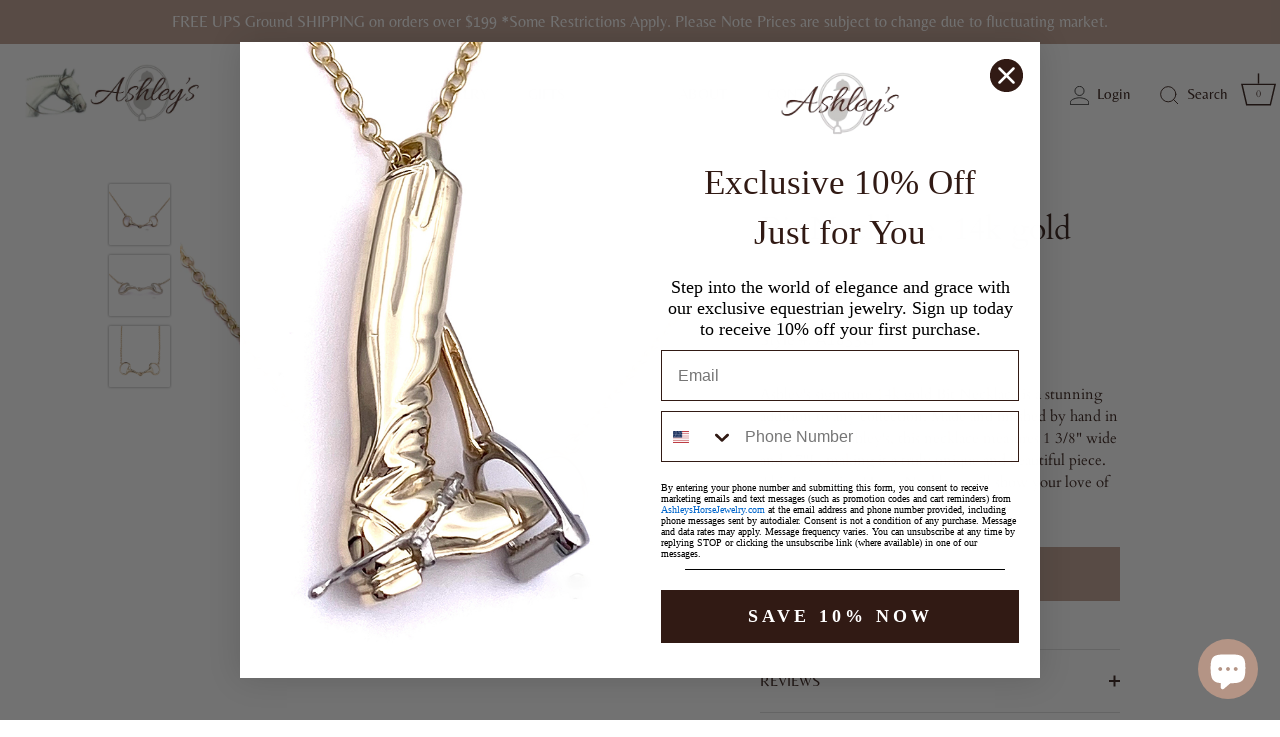

--- FILE ---
content_type: text/html; charset=utf-8
request_url: https://www.ashleyshorsejewelry.com/collections/bits/products/ashleys-bit-necklace-14k-gold
body_size: 43236
content:
<!doctype html>
<html class="no-js" lang="en">
<head>
  <!-- Showcase 5.5.1 -->

  <meta charset="utf-8" />
<meta name="viewport" content="width=device-width,initial-scale=1.0" />
<meta http-equiv="X-UA-Compatible" content="IE=edge">

<link rel="preconnect" href="https://cdn.shopify.com" crossorigin>
<link rel="preconnect" href="https://fonts.shopify.com" crossorigin>
<link rel="preconnect" href="https://monorail-edge.shopifysvc.com"><link rel="preload" as="font" href="//www.ashleyshorsejewelry.com/cdn/fonts/cardo/cardo_n4.8d7bdd0369840597cbb62dc8a447619701d8d34a.woff2" type="font/woff2" crossorigin><link rel="preload" as="font" href="//www.ashleyshorsejewelry.com/cdn/fonts/figtree/figtree_n4.3c0838aba1701047e60be6a99a1b0a40ce9b8419.woff2" type="font/woff2" crossorigin><link rel="preload" as="font" href="//www.ashleyshorsejewelry.com/cdn/fonts/cardo/cardo_n4.8d7bdd0369840597cbb62dc8a447619701d8d34a.woff2" type="font/woff2" crossorigin><link rel="preload" as="font" href="//www.ashleyshorsejewelry.com/cdn/fonts/jost/jost_n4.d47a1b6347ce4a4c9f437608011273009d91f2b7.woff2" type="font/woff2" crossorigin><link rel="preload" href="//www.ashleyshorsejewelry.com/cdn/shop/t/6/assets/vendor.min.js?v=168793708584985561481674916513" as="script">
<link rel="preload" href="//www.ashleyshorsejewelry.com/cdn/shop/t/6/assets/theme.js?v=89939496617584095691678239295" as="script"><link rel="canonical" href="https://www.ashleyshorsejewelry.com/products/ashleys-bit-necklace-14k-gold" /><link rel="icon" href="//www.ashleyshorsejewelry.com/cdn/shop/files/favicon_64da375e-0aa4-4ee4-9c71-f9bae631be41.png?crop=center&height=48&v=1679327480&width=48" type="image/png"><meta name="description" content="Ashley&#39;s signature 14k gold Bit Necklace is a stunning addition to any collection. Made and finished by hand in the USA by Ashley&#39;s, this necklace measures 1 3/8&quot; wide and 17&quot;L, making it a truly unique and beautiful piece. This Equestrian Horse Necklace will show your love of the sport.">
<style>
    @font-face {
  font-family: Cardo;
  font-weight: 400;
  font-style: normal;
  font-display: swap;
  src: url("//www.ashleyshorsejewelry.com/cdn/fonts/cardo/cardo_n4.8d7bdd0369840597cbb62dc8a447619701d8d34a.woff2") format("woff2"),
       url("//www.ashleyshorsejewelry.com/cdn/fonts/cardo/cardo_n4.23b63d1eff80cb5da813c4cccb6427058253ce24.woff") format("woff");
}

    
    
    @font-face {
  font-family: Cardo;
  font-weight: 700;
  font-style: normal;
  font-display: swap;
  src: url("//www.ashleyshorsejewelry.com/cdn/fonts/cardo/cardo_n7.d1764502b55968f897125797ed59f6abd5dc8593.woff2") format("woff2"),
       url("//www.ashleyshorsejewelry.com/cdn/fonts/cardo/cardo_n7.b5d64d4147ade913d679fed9918dc44cbe8121d2.woff") format("woff");
}

    @font-face {
  font-family: Cardo;
  font-weight: 400;
  font-style: italic;
  font-display: swap;
  src: url("//www.ashleyshorsejewelry.com/cdn/fonts/cardo/cardo_i4.0e32d2e32a36e77888e9a063b238f6034ace33a8.woff2") format("woff2"),
       url("//www.ashleyshorsejewelry.com/cdn/fonts/cardo/cardo_i4.40eb4278c959c5ae2eecf636849faa186b42d298.woff") format("woff");
}

    
    @font-face {
  font-family: Cardo;
  font-weight: 400;
  font-style: normal;
  font-display: swap;
  src: url("//www.ashleyshorsejewelry.com/cdn/fonts/cardo/cardo_n4.8d7bdd0369840597cbb62dc8a447619701d8d34a.woff2") format("woff2"),
       url("//www.ashleyshorsejewelry.com/cdn/fonts/cardo/cardo_n4.23b63d1eff80cb5da813c4cccb6427058253ce24.woff") format("woff");
}

    @font-face {
  font-family: Figtree;
  font-weight: 400;
  font-style: normal;
  font-display: swap;
  src: url("//www.ashleyshorsejewelry.com/cdn/fonts/figtree/figtree_n4.3c0838aba1701047e60be6a99a1b0a40ce9b8419.woff2") format("woff2"),
       url("//www.ashleyshorsejewelry.com/cdn/fonts/figtree/figtree_n4.c0575d1db21fc3821f17fd6617d3dee552312137.woff") format("woff");
}

    @font-face {
  font-family: Jost;
  font-weight: 400;
  font-style: normal;
  font-display: swap;
  src: url("//www.ashleyshorsejewelry.com/cdn/fonts/jost/jost_n4.d47a1b6347ce4a4c9f437608011273009d91f2b7.woff2") format("woff2"),
       url("//www.ashleyshorsejewelry.com/cdn/fonts/jost/jost_n4.791c46290e672b3f85c3d1c651ef2efa3819eadd.woff") format("woff");
}

  </style>

  <meta name="theme-color" content="#be9e8f">

  <title>
    Bit Necklace, 14k gold &ndash; Ashley&#39;s Equestrian
  </title>

  <meta property="og:site_name" content="Ashley&#39;s Equestrian">
<meta property="og:url" content="https://www.ashleyshorsejewelry.com/products/ashleys-bit-necklace-14k-gold">
<meta property="og:title" content="Bit Necklace, 14k gold">
<meta property="og:type" content="product">
<meta property="og:description" content="Ashley&#39;s signature 14k gold Bit Necklace is a stunning addition to any collection. Made and finished by hand in the USA by Ashley&#39;s, this necklace measures 1 3/8&quot; wide and 17&quot;L, making it a truly unique and beautiful piece. This Equestrian Horse Necklace will show your love of the sport."><meta property="og:image" content="http://www.ashleyshorsejewelry.com/cdn/shop/products/image_1edc4ae1-1184-4853-8647-94f38fb02e82_1200x1200.jpg?v=1675274364">
  <meta property="og:image:secure_url" content="https://www.ashleyshorsejewelry.com/cdn/shop/products/image_1edc4ae1-1184-4853-8647-94f38fb02e82_1200x1200.jpg?v=1675274364">
  <meta property="og:image:width" content="2251">
  <meta property="og:image:height" content="2251"><meta property="og:price:amount" content="1,875.00">
  <meta property="og:price:currency" content="USD"><meta name="twitter:site" content="@horsejewelry"><meta name="twitter:card" content="summary_large_image">
<meta name="twitter:title" content="Bit Necklace, 14k gold">
<meta name="twitter:description" content="Ashley&#39;s signature 14k gold Bit Necklace is a stunning addition to any collection. Made and finished by hand in the USA by Ashley&#39;s, this necklace measures 1 3/8&quot; wide and 17&quot;L, making it a truly unique and beautiful piece. This Equestrian Horse Necklace will show your love of the sport.">


  <style data-shopify>
    :root {
      --viewport-height: 100vh;
      --viewport-height-first-section: 100vh;
      --nav-height: 0;
    }
  </style>

  <link href="//www.ashleyshorsejewelry.com/cdn/shop/t/6/assets/styles.css?v=175491462878195771581759332896" rel="stylesheet" type="text/css" media="all" />

  <script>window.performance && window.performance.mark && window.performance.mark('shopify.content_for_header.start');</script><meta name="google-site-verification" content="_fiK2F1wTTbGjTdlGgVMDWiKo8EitPdwGJOPEudLGXM">
<meta id="shopify-digital-wallet" name="shopify-digital-wallet" content="/13578053/digital_wallets/dialog">
<meta name="shopify-checkout-api-token" content="d5fb4e370712185628121212994fbf4d">
<link rel="alternate" type="application/json+oembed" href="https://www.ashleyshorsejewelry.com/products/ashleys-bit-necklace-14k-gold.oembed">
<script async="async" src="/checkouts/internal/preloads.js?locale=en-US"></script>
<link rel="preconnect" href="https://shop.app" crossorigin="anonymous">
<script async="async" src="https://shop.app/checkouts/internal/preloads.js?locale=en-US&shop_id=13578053" crossorigin="anonymous"></script>
<script id="apple-pay-shop-capabilities" type="application/json">{"shopId":13578053,"countryCode":"US","currencyCode":"USD","merchantCapabilities":["supports3DS"],"merchantId":"gid:\/\/shopify\/Shop\/13578053","merchantName":"Ashley's Equestrian","requiredBillingContactFields":["postalAddress","email","phone"],"requiredShippingContactFields":["postalAddress","email","phone"],"shippingType":"shipping","supportedNetworks":["visa","masterCard","amex","discover","elo","jcb"],"total":{"type":"pending","label":"Ashley's Equestrian","amount":"1.00"},"shopifyPaymentsEnabled":true,"supportsSubscriptions":true}</script>
<script id="shopify-features" type="application/json">{"accessToken":"d5fb4e370712185628121212994fbf4d","betas":["rich-media-storefront-analytics"],"domain":"www.ashleyshorsejewelry.com","predictiveSearch":true,"shopId":13578053,"locale":"en"}</script>
<script>var Shopify = Shopify || {};
Shopify.shop = "ashleys-gifts-2.myshopify.com";
Shopify.locale = "en";
Shopify.currency = {"active":"USD","rate":"1.0"};
Shopify.country = "US";
Shopify.theme = {"name":"Showcase","id":136825274614,"schema_name":"Showcase","schema_version":"5.5.1","theme_store_id":677,"role":"main"};
Shopify.theme.handle = "null";
Shopify.theme.style = {"id":null,"handle":null};
Shopify.cdnHost = "www.ashleyshorsejewelry.com/cdn";
Shopify.routes = Shopify.routes || {};
Shopify.routes.root = "/";</script>
<script type="module">!function(o){(o.Shopify=o.Shopify||{}).modules=!0}(window);</script>
<script>!function(o){function n(){var o=[];function n(){o.push(Array.prototype.slice.apply(arguments))}return n.q=o,n}var t=o.Shopify=o.Shopify||{};t.loadFeatures=n(),t.autoloadFeatures=n()}(window);</script>
<script>
  window.ShopifyPay = window.ShopifyPay || {};
  window.ShopifyPay.apiHost = "shop.app\/pay";
  window.ShopifyPay.redirectState = null;
</script>
<script id="shop-js-analytics" type="application/json">{"pageType":"product"}</script>
<script defer="defer" async type="module" src="//www.ashleyshorsejewelry.com/cdn/shopifycloud/shop-js/modules/v2/client.init-shop-cart-sync_BT-GjEfc.en.esm.js"></script>
<script defer="defer" async type="module" src="//www.ashleyshorsejewelry.com/cdn/shopifycloud/shop-js/modules/v2/chunk.common_D58fp_Oc.esm.js"></script>
<script defer="defer" async type="module" src="//www.ashleyshorsejewelry.com/cdn/shopifycloud/shop-js/modules/v2/chunk.modal_xMitdFEc.esm.js"></script>
<script type="module">
  await import("//www.ashleyshorsejewelry.com/cdn/shopifycloud/shop-js/modules/v2/client.init-shop-cart-sync_BT-GjEfc.en.esm.js");
await import("//www.ashleyshorsejewelry.com/cdn/shopifycloud/shop-js/modules/v2/chunk.common_D58fp_Oc.esm.js");
await import("//www.ashleyshorsejewelry.com/cdn/shopifycloud/shop-js/modules/v2/chunk.modal_xMitdFEc.esm.js");

  window.Shopify.SignInWithShop?.initShopCartSync?.({"fedCMEnabled":true,"windoidEnabled":true});

</script>
<script>
  window.Shopify = window.Shopify || {};
  if (!window.Shopify.featureAssets) window.Shopify.featureAssets = {};
  window.Shopify.featureAssets['shop-js'] = {"shop-cart-sync":["modules/v2/client.shop-cart-sync_DZOKe7Ll.en.esm.js","modules/v2/chunk.common_D58fp_Oc.esm.js","modules/v2/chunk.modal_xMitdFEc.esm.js"],"init-fed-cm":["modules/v2/client.init-fed-cm_B6oLuCjv.en.esm.js","modules/v2/chunk.common_D58fp_Oc.esm.js","modules/v2/chunk.modal_xMitdFEc.esm.js"],"shop-cash-offers":["modules/v2/client.shop-cash-offers_D2sdYoxE.en.esm.js","modules/v2/chunk.common_D58fp_Oc.esm.js","modules/v2/chunk.modal_xMitdFEc.esm.js"],"shop-login-button":["modules/v2/client.shop-login-button_QeVjl5Y3.en.esm.js","modules/v2/chunk.common_D58fp_Oc.esm.js","modules/v2/chunk.modal_xMitdFEc.esm.js"],"pay-button":["modules/v2/client.pay-button_DXTOsIq6.en.esm.js","modules/v2/chunk.common_D58fp_Oc.esm.js","modules/v2/chunk.modal_xMitdFEc.esm.js"],"shop-button":["modules/v2/client.shop-button_DQZHx9pm.en.esm.js","modules/v2/chunk.common_D58fp_Oc.esm.js","modules/v2/chunk.modal_xMitdFEc.esm.js"],"avatar":["modules/v2/client.avatar_BTnouDA3.en.esm.js"],"init-windoid":["modules/v2/client.init-windoid_CR1B-cfM.en.esm.js","modules/v2/chunk.common_D58fp_Oc.esm.js","modules/v2/chunk.modal_xMitdFEc.esm.js"],"init-shop-for-new-customer-accounts":["modules/v2/client.init-shop-for-new-customer-accounts_C_vY_xzh.en.esm.js","modules/v2/client.shop-login-button_QeVjl5Y3.en.esm.js","modules/v2/chunk.common_D58fp_Oc.esm.js","modules/v2/chunk.modal_xMitdFEc.esm.js"],"init-shop-email-lookup-coordinator":["modules/v2/client.init-shop-email-lookup-coordinator_BI7n9ZSv.en.esm.js","modules/v2/chunk.common_D58fp_Oc.esm.js","modules/v2/chunk.modal_xMitdFEc.esm.js"],"init-shop-cart-sync":["modules/v2/client.init-shop-cart-sync_BT-GjEfc.en.esm.js","modules/v2/chunk.common_D58fp_Oc.esm.js","modules/v2/chunk.modal_xMitdFEc.esm.js"],"shop-toast-manager":["modules/v2/client.shop-toast-manager_DiYdP3xc.en.esm.js","modules/v2/chunk.common_D58fp_Oc.esm.js","modules/v2/chunk.modal_xMitdFEc.esm.js"],"init-customer-accounts":["modules/v2/client.init-customer-accounts_D9ZNqS-Q.en.esm.js","modules/v2/client.shop-login-button_QeVjl5Y3.en.esm.js","modules/v2/chunk.common_D58fp_Oc.esm.js","modules/v2/chunk.modal_xMitdFEc.esm.js"],"init-customer-accounts-sign-up":["modules/v2/client.init-customer-accounts-sign-up_iGw4briv.en.esm.js","modules/v2/client.shop-login-button_QeVjl5Y3.en.esm.js","modules/v2/chunk.common_D58fp_Oc.esm.js","modules/v2/chunk.modal_xMitdFEc.esm.js"],"shop-follow-button":["modules/v2/client.shop-follow-button_CqMgW2wH.en.esm.js","modules/v2/chunk.common_D58fp_Oc.esm.js","modules/v2/chunk.modal_xMitdFEc.esm.js"],"checkout-modal":["modules/v2/client.checkout-modal_xHeaAweL.en.esm.js","modules/v2/chunk.common_D58fp_Oc.esm.js","modules/v2/chunk.modal_xMitdFEc.esm.js"],"shop-login":["modules/v2/client.shop-login_D91U-Q7h.en.esm.js","modules/v2/chunk.common_D58fp_Oc.esm.js","modules/v2/chunk.modal_xMitdFEc.esm.js"],"lead-capture":["modules/v2/client.lead-capture_BJmE1dJe.en.esm.js","modules/v2/chunk.common_D58fp_Oc.esm.js","modules/v2/chunk.modal_xMitdFEc.esm.js"],"payment-terms":["modules/v2/client.payment-terms_Ci9AEqFq.en.esm.js","modules/v2/chunk.common_D58fp_Oc.esm.js","modules/v2/chunk.modal_xMitdFEc.esm.js"]};
</script>
<script>(function() {
  var isLoaded = false;
  function asyncLoad() {
    if (isLoaded) return;
    isLoaded = true;
    var urls = ["\/\/swymv3free-01.azureedge.net\/code\/swym-shopify.js?shop=ashleys-gifts-2.myshopify.com","\/\/swymv3free-01.azureedge.net\/code\/swym-shopify.js?shop=ashleys-gifts-2.myshopify.com","https:\/\/productoptions.w3apps.co\/js\/options.js?shop=ashleys-gifts-2.myshopify.com","\/\/cdn.shopify.com\/proxy\/109e0228db7dea2f8e9957995981c5de5af8371b78ea8e272c929773f11e00e1\/cdn.nfcube.com\/instafeed-d178ddd28548b6ac250da9429886c65f.js?shop=ashleys-gifts-2.myshopify.com\u0026sp-cache-control=cHVibGljLCBtYXgtYWdlPTkwMA"];
    for (var i = 0; i < urls.length; i++) {
      var s = document.createElement('script');
      s.type = 'text/javascript';
      s.async = true;
      s.src = urls[i];
      var x = document.getElementsByTagName('script')[0];
      x.parentNode.insertBefore(s, x);
    }
  };
  if(window.attachEvent) {
    window.attachEvent('onload', asyncLoad);
  } else {
    window.addEventListener('load', asyncLoad, false);
  }
})();</script>
<script id="__st">var __st={"a":13578053,"offset":-18000,"reqid":"016f3f30-ea59-419f-892e-ab817179f41c-1769368785","pageurl":"www.ashleyshorsejewelry.com\/collections\/bits\/products\/ashleys-bit-necklace-14k-gold","u":"cd0148f3813c","p":"product","rtyp":"product","rid":7911526791};</script>
<script>window.ShopifyPaypalV4VisibilityTracking = true;</script>
<script id="captcha-bootstrap">!function(){'use strict';const t='contact',e='account',n='new_comment',o=[[t,t],['blogs',n],['comments',n],[t,'customer']],c=[[e,'customer_login'],[e,'guest_login'],[e,'recover_customer_password'],[e,'create_customer']],r=t=>t.map((([t,e])=>`form[action*='/${t}']:not([data-nocaptcha='true']) input[name='form_type'][value='${e}']`)).join(','),a=t=>()=>t?[...document.querySelectorAll(t)].map((t=>t.form)):[];function s(){const t=[...o],e=r(t);return a(e)}const i='password',u='form_key',d=['recaptcha-v3-token','g-recaptcha-response','h-captcha-response',i],f=()=>{try{return window.sessionStorage}catch{return}},m='__shopify_v',_=t=>t.elements[u];function p(t,e,n=!1){try{const o=window.sessionStorage,c=JSON.parse(o.getItem(e)),{data:r}=function(t){const{data:e,action:n}=t;return t[m]||n?{data:e,action:n}:{data:t,action:n}}(c);for(const[e,n]of Object.entries(r))t.elements[e]&&(t.elements[e].value=n);n&&o.removeItem(e)}catch(o){console.error('form repopulation failed',{error:o})}}const l='form_type',E='cptcha';function T(t){t.dataset[E]=!0}const w=window,h=w.document,L='Shopify',v='ce_forms',y='captcha';let A=!1;((t,e)=>{const n=(g='f06e6c50-85a8-45c8-87d0-21a2b65856fe',I='https://cdn.shopify.com/shopifycloud/storefront-forms-hcaptcha/ce_storefront_forms_captcha_hcaptcha.v1.5.2.iife.js',D={infoText:'Protected by hCaptcha',privacyText:'Privacy',termsText:'Terms'},(t,e,n)=>{const o=w[L][v],c=o.bindForm;if(c)return c(t,g,e,D).then(n);var r;o.q.push([[t,g,e,D],n]),r=I,A||(h.body.append(Object.assign(h.createElement('script'),{id:'captcha-provider',async:!0,src:r})),A=!0)});var g,I,D;w[L]=w[L]||{},w[L][v]=w[L][v]||{},w[L][v].q=[],w[L][y]=w[L][y]||{},w[L][y].protect=function(t,e){n(t,void 0,e),T(t)},Object.freeze(w[L][y]),function(t,e,n,w,h,L){const[v,y,A,g]=function(t,e,n){const i=e?o:[],u=t?c:[],d=[...i,...u],f=r(d),m=r(i),_=r(d.filter((([t,e])=>n.includes(e))));return[a(f),a(m),a(_),s()]}(w,h,L),I=t=>{const e=t.target;return e instanceof HTMLFormElement?e:e&&e.form},D=t=>v().includes(t);t.addEventListener('submit',(t=>{const e=I(t);if(!e)return;const n=D(e)&&!e.dataset.hcaptchaBound&&!e.dataset.recaptchaBound,o=_(e),c=g().includes(e)&&(!o||!o.value);(n||c)&&t.preventDefault(),c&&!n&&(function(t){try{if(!f())return;!function(t){const e=f();if(!e)return;const n=_(t);if(!n)return;const o=n.value;o&&e.removeItem(o)}(t);const e=Array.from(Array(32),(()=>Math.random().toString(36)[2])).join('');!function(t,e){_(t)||t.append(Object.assign(document.createElement('input'),{type:'hidden',name:u})),t.elements[u].value=e}(t,e),function(t,e){const n=f();if(!n)return;const o=[...t.querySelectorAll(`input[type='${i}']`)].map((({name:t})=>t)),c=[...d,...o],r={};for(const[a,s]of new FormData(t).entries())c.includes(a)||(r[a]=s);n.setItem(e,JSON.stringify({[m]:1,action:t.action,data:r}))}(t,e)}catch(e){console.error('failed to persist form',e)}}(e),e.submit())}));const S=(t,e)=>{t&&!t.dataset[E]&&(n(t,e.some((e=>e===t))),T(t))};for(const o of['focusin','change'])t.addEventListener(o,(t=>{const e=I(t);D(e)&&S(e,y())}));const B=e.get('form_key'),M=e.get(l),P=B&&M;t.addEventListener('DOMContentLoaded',(()=>{const t=y();if(P)for(const e of t)e.elements[l].value===M&&p(e,B);[...new Set([...A(),...v().filter((t=>'true'===t.dataset.shopifyCaptcha))])].forEach((e=>S(e,t)))}))}(h,new URLSearchParams(w.location.search),n,t,e,['guest_login'])})(!0,!0)}();</script>
<script integrity="sha256-4kQ18oKyAcykRKYeNunJcIwy7WH5gtpwJnB7kiuLZ1E=" data-source-attribution="shopify.loadfeatures" defer="defer" src="//www.ashleyshorsejewelry.com/cdn/shopifycloud/storefront/assets/storefront/load_feature-a0a9edcb.js" crossorigin="anonymous"></script>
<script crossorigin="anonymous" defer="defer" src="//www.ashleyshorsejewelry.com/cdn/shopifycloud/storefront/assets/shopify_pay/storefront-65b4c6d7.js?v=20250812"></script>
<script data-source-attribution="shopify.dynamic_checkout.dynamic.init">var Shopify=Shopify||{};Shopify.PaymentButton=Shopify.PaymentButton||{isStorefrontPortableWallets:!0,init:function(){window.Shopify.PaymentButton.init=function(){};var t=document.createElement("script");t.src="https://www.ashleyshorsejewelry.com/cdn/shopifycloud/portable-wallets/latest/portable-wallets.en.js",t.type="module",document.head.appendChild(t)}};
</script>
<script data-source-attribution="shopify.dynamic_checkout.buyer_consent">
  function portableWalletsHideBuyerConsent(e){var t=document.getElementById("shopify-buyer-consent"),n=document.getElementById("shopify-subscription-policy-button");t&&n&&(t.classList.add("hidden"),t.setAttribute("aria-hidden","true"),n.removeEventListener("click",e))}function portableWalletsShowBuyerConsent(e){var t=document.getElementById("shopify-buyer-consent"),n=document.getElementById("shopify-subscription-policy-button");t&&n&&(t.classList.remove("hidden"),t.removeAttribute("aria-hidden"),n.addEventListener("click",e))}window.Shopify?.PaymentButton&&(window.Shopify.PaymentButton.hideBuyerConsent=portableWalletsHideBuyerConsent,window.Shopify.PaymentButton.showBuyerConsent=portableWalletsShowBuyerConsent);
</script>
<script data-source-attribution="shopify.dynamic_checkout.cart.bootstrap">document.addEventListener("DOMContentLoaded",(function(){function t(){return document.querySelector("shopify-accelerated-checkout-cart, shopify-accelerated-checkout")}if(t())Shopify.PaymentButton.init();else{new MutationObserver((function(e,n){t()&&(Shopify.PaymentButton.init(),n.disconnect())})).observe(document.body,{childList:!0,subtree:!0})}}));
</script>
<link id="shopify-accelerated-checkout-styles" rel="stylesheet" media="screen" href="https://www.ashleyshorsejewelry.com/cdn/shopifycloud/portable-wallets/latest/accelerated-checkout-backwards-compat.css" crossorigin="anonymous">
<style id="shopify-accelerated-checkout-cart">
        #shopify-buyer-consent {
  margin-top: 1em;
  display: inline-block;
  width: 100%;
}

#shopify-buyer-consent.hidden {
  display: none;
}

#shopify-subscription-policy-button {
  background: none;
  border: none;
  padding: 0;
  text-decoration: underline;
  font-size: inherit;
  cursor: pointer;
}

#shopify-subscription-policy-button::before {
  box-shadow: none;
}

      </style>

<script>window.performance && window.performance.mark && window.performance.mark('shopify.content_for_header.end');</script>

  <script>
    document.documentElement.className = document.documentElement.className.replace('no-js', 'js');
    window.theme = window.theme || {};
    
      theme.money_format_with_code_preference = "${{amount}}";
    
    theme.money_format = "${{amount}}";
    theme.money_container = '.theme-money';
    theme.strings = {
      previous: "Previous",
      next: "Next",
      close: "Close",
      addressError: "Error looking up that address",
      addressNoResults: "No results for that address",
      addressQueryLimit: "You have exceeded the Google API usage limit. Consider upgrading to a \u003ca href=\"https:\/\/developers.google.com\/maps\/premium\/usage-limits\"\u003ePremium Plan\u003c\/a\u003e.",
      authError: "There was a problem authenticating your Google Maps API Key.",
      back: "Back",
      cartConfirmation: "You must agree to the terms and conditions before continuing.",
      loadMore: "Load more",
      infiniteScrollNoMore: "No more results",
      priceNonExistent: "Unavailable",
      buttonDefault: "Add to Cart",
      buttonPreorder: "Pre-order",
      buttonNoStock: "Out of stock",
      buttonNoVariant: "Unavailable",
      variantNoStock: "Sold out",
      unitPriceSeparator: " \/ ",
      colorBoxPrevious: "Previous",
      colorBoxNext: "Next",
      colorBoxClose: "Close",
      navigateHome: "Home",
      productAddingToCart: "Adding",
      productAddedToCart: "Added to cart",
      popupWasAdded: "was added to your cart",
      popupCheckout: "Checkout",
      popupContinueShopping: "Continue shopping",
      onlyXLeft: "[[ quantity ]] in stock",
      priceSoldOut: "Sold Out",
      inventoryLowStock: "Low stock",
      inventoryInStock: "In stock",
      loading: "Loading...",
      viewCart: "View cart",
      page: "Page {{ page }}",
      imageSlider: "Image slider",
      clearAll: "Clear all"
    };
    theme.routes = {
      root_url: '/',
      cart_url: '/cart',
      cart_add_url: '/cart/add',
      checkout: '/checkout'
    };
    theme.settings = {
      animationEnabledDesktop: true,
      animationEnabledMobile: true
    };

    theme.checkViewportFillers = function(){
      var toggleState = false;
      var elPageContent = document.getElementById('page-content');
      if(elPageContent) {
        var elOverlapSection = elPageContent.querySelector('.header-overlap-section');
        if (elOverlapSection) {
          var padding = parseInt(getComputedStyle(elPageContent).getPropertyValue('padding-top'));
          toggleState = ((Math.round(elOverlapSection.offsetTop) - padding) === 0);
        }
      }
      if(toggleState) {
        document.getElementsByTagName('body')[0].classList.add('header-section-overlap');
      } else {
        document.getElementsByTagName('body')[0].classList.remove('header-section-overlap');
      }
    };

    theme.assessAltLogo = function(){
      var elsOverlappers = document.querySelectorAll('.needs-alt-logo');
      var useAltLogo = false;
      if(elsOverlappers.length) {
        var elSiteControl = document.querySelector('#site-control');
        var elSiteControlInner = document.querySelector('#site-control .site-control__inner');
        var headerMid = elSiteControlInner.offsetTop + elSiteControl.offsetTop + elSiteControlInner.offsetHeight / 2;
        Array.prototype.forEach.call(elsOverlappers, function(el, i){
          var thisTop = el.getBoundingClientRect().top;
          var thisBottom = thisTop + el.offsetHeight;
          if(headerMid > thisTop && headerMid < thisBottom) {
            useAltLogo = true;
            return false;
          }
        });
      }
      if(useAltLogo) {
        document.getElementsByTagName('body')[0].classList.add('use-alt-logo');
      } else {
        document.getElementsByTagName('body')[0].classList.remove('use-alt-logo');
      }
    };
  </script>

  
    <script src="//www.ashleyshorsejewelry.com/cdn/shopifycloud/storefront/assets/themes_support/api.jquery-7ab1a3a4.js" type="text/javascript"></script>
            
<!-- BEGIN app block: shopify://apps/judge-me-reviews/blocks/judgeme_core/61ccd3b1-a9f2-4160-9fe9-4fec8413e5d8 --><!-- Start of Judge.me Core -->






<link rel="dns-prefetch" href="https://cdnwidget.judge.me">
<link rel="dns-prefetch" href="https://cdn.judge.me">
<link rel="dns-prefetch" href="https://cdn1.judge.me">
<link rel="dns-prefetch" href="https://api.judge.me">

<script data-cfasync='false' class='jdgm-settings-script'>window.jdgmSettings={"pagination":5,"disable_web_reviews":false,"badge_no_review_text":"No reviews","badge_n_reviews_text":"{{ n }} review/reviews","hide_badge_preview_if_no_reviews":true,"badge_hide_text":false,"enforce_center_preview_badge":false,"widget_title":"Customer Reviews","widget_open_form_text":"Write a review","widget_close_form_text":"Cancel review","widget_refresh_page_text":"Refresh page","widget_summary_text":"Based on {{ number_of_reviews }} review/reviews","widget_no_review_text":"Be the first to write a review","widget_name_field_text":"Display name","widget_verified_name_field_text":"Verified Name (public)","widget_name_placeholder_text":"Display name","widget_required_field_error_text":"This field is required.","widget_email_field_text":"Email address","widget_verified_email_field_text":"Verified Email (private, can not be edited)","widget_email_placeholder_text":"Your email address","widget_email_field_error_text":"Please enter a valid email address.","widget_rating_field_text":"Rating","widget_review_title_field_text":"Review Title","widget_review_title_placeholder_text":"Give your review a title","widget_review_body_field_text":"Review content","widget_review_body_placeholder_text":"Start writing here...","widget_pictures_field_text":"Picture/Video (optional)","widget_submit_review_text":"Submit Review","widget_submit_verified_review_text":"Submit Verified Review","widget_submit_success_msg_with_auto_publish":"Thank you! Please refresh the page in a few moments to see your review. You can remove or edit your review by logging into \u003ca href='https://judge.me/login' target='_blank' rel='nofollow noopener'\u003eJudge.me\u003c/a\u003e","widget_submit_success_msg_no_auto_publish":"Thank you! Your review will be published as soon as it is approved by the shop admin. You can remove or edit your review by logging into \u003ca href='https://judge.me/login' target='_blank' rel='nofollow noopener'\u003eJudge.me\u003c/a\u003e","widget_show_default_reviews_out_of_total_text":"Showing {{ n_reviews_shown }} out of {{ n_reviews }} reviews.","widget_show_all_link_text":"Show all","widget_show_less_link_text":"Show less","widget_author_said_text":"{{ reviewer_name }} said:","widget_days_text":"{{ n }} days ago","widget_weeks_text":"{{ n }} week/weeks ago","widget_months_text":"{{ n }} month/months ago","widget_years_text":"{{ n }} year/years ago","widget_yesterday_text":"Yesterday","widget_today_text":"Today","widget_replied_text":"\u003e\u003e {{ shop_name }} replied:","widget_read_more_text":"Read more","widget_reviewer_name_as_initial":"","widget_rating_filter_color":"#fbcd0a","widget_rating_filter_see_all_text":"See all reviews","widget_sorting_most_recent_text":"Most Recent","widget_sorting_highest_rating_text":"Highest Rating","widget_sorting_lowest_rating_text":"Lowest Rating","widget_sorting_with_pictures_text":"Only Pictures","widget_sorting_most_helpful_text":"Most Helpful","widget_open_question_form_text":"Ask a question","widget_reviews_subtab_text":"Reviews","widget_questions_subtab_text":"Questions","widget_question_label_text":"Question","widget_answer_label_text":"Answer","widget_question_placeholder_text":"Write your question here","widget_submit_question_text":"Submit Question","widget_question_submit_success_text":"Thank you for your question! We will notify you once it gets answered.","verified_badge_text":"Verified","verified_badge_bg_color":"","verified_badge_text_color":"","verified_badge_placement":"left-of-reviewer-name","widget_review_max_height":"","widget_hide_border":false,"widget_social_share":false,"widget_thumb":false,"widget_review_location_show":false,"widget_location_format":"","all_reviews_include_out_of_store_products":true,"all_reviews_out_of_store_text":"(out of store)","all_reviews_pagination":100,"all_reviews_product_name_prefix_text":"about","enable_review_pictures":true,"enable_question_anwser":false,"widget_theme":"default","review_date_format":"mm/dd/yyyy","default_sort_method":"most-recent","widget_product_reviews_subtab_text":"Product Reviews","widget_shop_reviews_subtab_text":"Shop Reviews","widget_other_products_reviews_text":"Reviews for other products","widget_store_reviews_subtab_text":"Store reviews","widget_no_store_reviews_text":"This store hasn't received any reviews yet","widget_web_restriction_product_reviews_text":"This product hasn't received any reviews yet","widget_no_items_text":"No items found","widget_show_more_text":"Show more","widget_write_a_store_review_text":"Write a Store Review","widget_other_languages_heading":"Reviews in Other Languages","widget_translate_review_text":"Translate review to {{ language }}","widget_translating_review_text":"Translating...","widget_show_original_translation_text":"Show original ({{ language }})","widget_translate_review_failed_text":"Review couldn't be translated.","widget_translate_review_retry_text":"Retry","widget_translate_review_try_again_later_text":"Try again later","show_product_url_for_grouped_product":false,"widget_sorting_pictures_first_text":"Pictures First","show_pictures_on_all_rev_page_mobile":false,"show_pictures_on_all_rev_page_desktop":false,"floating_tab_hide_mobile_install_preference":false,"floating_tab_button_name":"★ Reviews","floating_tab_title":"Let customers speak for us","floating_tab_button_color":"","floating_tab_button_background_color":"","floating_tab_url":"","floating_tab_url_enabled":false,"floating_tab_tab_style":"text","all_reviews_text_badge_text":"Customers rate us {{ shop.metafields.judgeme.all_reviews_rating | round: 1 }}/5 based on {{ shop.metafields.judgeme.all_reviews_count }} reviews.","all_reviews_text_badge_text_branded_style":"{{ shop.metafields.judgeme.all_reviews_rating | round: 1 }} out of 5 stars based on {{ shop.metafields.judgeme.all_reviews_count }} reviews","is_all_reviews_text_badge_a_link":false,"show_stars_for_all_reviews_text_badge":false,"all_reviews_text_badge_url":"","all_reviews_text_style":"branded","all_reviews_text_color_style":"judgeme_brand_color","all_reviews_text_color":"#108474","all_reviews_text_show_jm_brand":true,"featured_carousel_show_header":true,"featured_carousel_title":"Let customers speak for us","testimonials_carousel_title":"Customers are saying","videos_carousel_title":"Real customer stories","cards_carousel_title":"Customers are saying","featured_carousel_count_text":"from {{ n }} reviews","featured_carousel_add_link_to_all_reviews_page":false,"featured_carousel_url":"","featured_carousel_show_images":true,"featured_carousel_autoslide_interval":5,"featured_carousel_arrows_on_the_sides":false,"featured_carousel_height":250,"featured_carousel_width":80,"featured_carousel_image_size":0,"featured_carousel_image_height":250,"featured_carousel_arrow_color":"#eeeeee","verified_count_badge_style":"branded","verified_count_badge_orientation":"horizontal","verified_count_badge_color_style":"judgeme_brand_color","verified_count_badge_color":"#108474","is_verified_count_badge_a_link":false,"verified_count_badge_url":"","verified_count_badge_show_jm_brand":true,"widget_rating_preset_default":5,"widget_first_sub_tab":"product-reviews","widget_show_histogram":true,"widget_histogram_use_custom_color":false,"widget_pagination_use_custom_color":false,"widget_star_use_custom_color":false,"widget_verified_badge_use_custom_color":false,"widget_write_review_use_custom_color":false,"picture_reminder_submit_button":"Upload Pictures","enable_review_videos":false,"mute_video_by_default":false,"widget_sorting_videos_first_text":"Videos First","widget_review_pending_text":"Pending","featured_carousel_items_for_large_screen":3,"social_share_options_order":"Facebook,Twitter","remove_microdata_snippet":true,"disable_json_ld":false,"enable_json_ld_products":false,"preview_badge_show_question_text":false,"preview_badge_no_question_text":"No questions","preview_badge_n_question_text":"{{ number_of_questions }} question/questions","qa_badge_show_icon":false,"qa_badge_position":"same-row","remove_judgeme_branding":false,"widget_add_search_bar":false,"widget_search_bar_placeholder":"Search","widget_sorting_verified_only_text":"Verified only","featured_carousel_theme":"default","featured_carousel_show_rating":true,"featured_carousel_show_title":true,"featured_carousel_show_body":true,"featured_carousel_show_date":false,"featured_carousel_show_reviewer":true,"featured_carousel_show_product":false,"featured_carousel_header_background_color":"#108474","featured_carousel_header_text_color":"#ffffff","featured_carousel_name_product_separator":"reviewed","featured_carousel_full_star_background":"#108474","featured_carousel_empty_star_background":"#dadada","featured_carousel_vertical_theme_background":"#f9fafb","featured_carousel_verified_badge_enable":true,"featured_carousel_verified_badge_color":"#108474","featured_carousel_border_style":"round","featured_carousel_review_line_length_limit":3,"featured_carousel_more_reviews_button_text":"Read more reviews","featured_carousel_view_product_button_text":"View product","all_reviews_page_load_reviews_on":"scroll","all_reviews_page_load_more_text":"Load More Reviews","disable_fb_tab_reviews":false,"enable_ajax_cdn_cache":false,"widget_advanced_speed_features":5,"widget_public_name_text":"displayed publicly like","default_reviewer_name":"John Smith","default_reviewer_name_has_non_latin":true,"widget_reviewer_anonymous":"Anonymous","medals_widget_title":"Judge.me Review Medals","medals_widget_background_color":"#f9fafb","medals_widget_position":"footer_all_pages","medals_widget_border_color":"#f9fafb","medals_widget_verified_text_position":"left","medals_widget_use_monochromatic_version":false,"medals_widget_elements_color":"#108474","show_reviewer_avatar":true,"widget_invalid_yt_video_url_error_text":"Not a YouTube video URL","widget_max_length_field_error_text":"Please enter no more than {0} characters.","widget_show_country_flag":false,"widget_show_collected_via_shop_app":true,"widget_verified_by_shop_badge_style":"light","widget_verified_by_shop_text":"Verified by Shop","widget_show_photo_gallery":false,"widget_load_with_code_splitting":true,"widget_ugc_install_preference":false,"widget_ugc_title":"Made by us, Shared by you","widget_ugc_subtitle":"Tag us to see your picture featured in our page","widget_ugc_arrows_color":"#ffffff","widget_ugc_primary_button_text":"Buy Now","widget_ugc_primary_button_background_color":"#108474","widget_ugc_primary_button_text_color":"#ffffff","widget_ugc_primary_button_border_width":"0","widget_ugc_primary_button_border_style":"none","widget_ugc_primary_button_border_color":"#108474","widget_ugc_primary_button_border_radius":"25","widget_ugc_secondary_button_text":"Load More","widget_ugc_secondary_button_background_color":"#ffffff","widget_ugc_secondary_button_text_color":"#108474","widget_ugc_secondary_button_border_width":"2","widget_ugc_secondary_button_border_style":"solid","widget_ugc_secondary_button_border_color":"#108474","widget_ugc_secondary_button_border_radius":"25","widget_ugc_reviews_button_text":"View Reviews","widget_ugc_reviews_button_background_color":"#ffffff","widget_ugc_reviews_button_text_color":"#108474","widget_ugc_reviews_button_border_width":"2","widget_ugc_reviews_button_border_style":"solid","widget_ugc_reviews_button_border_color":"#108474","widget_ugc_reviews_button_border_radius":"25","widget_ugc_reviews_button_link_to":"judgeme-reviews-page","widget_ugc_show_post_date":true,"widget_ugc_max_width":"800","widget_rating_metafield_value_type":true,"widget_primary_color":"#BD9E90","widget_enable_secondary_color":false,"widget_secondary_color":"#edf5f5","widget_summary_average_rating_text":"{{ average_rating }} out of 5","widget_media_grid_title":"Customer photos \u0026 videos","widget_media_grid_see_more_text":"See more","widget_round_style":false,"widget_show_product_medals":true,"widget_verified_by_judgeme_text":"Verified by Judge.me","widget_show_store_medals":true,"widget_verified_by_judgeme_text_in_store_medals":"Verified by Judge.me","widget_media_field_exceed_quantity_message":"Sorry, we can only accept {{ max_media }} for one review.","widget_media_field_exceed_limit_message":"{{ file_name }} is too large, please select a {{ media_type }} less than {{ size_limit }}MB.","widget_review_submitted_text":"Review Submitted!","widget_question_submitted_text":"Question Submitted!","widget_close_form_text_question":"Cancel","widget_write_your_answer_here_text":"Write your answer here","widget_enabled_branded_link":true,"widget_show_collected_by_judgeme":true,"widget_reviewer_name_color":"","widget_write_review_text_color":"","widget_write_review_bg_color":"","widget_collected_by_judgeme_text":"collected by Judge.me","widget_pagination_type":"standard","widget_load_more_text":"Load More","widget_load_more_color":"#108474","widget_full_review_text":"Full Review","widget_read_more_reviews_text":"Read More Reviews","widget_read_questions_text":"Read Questions","widget_questions_and_answers_text":"Questions \u0026 Answers","widget_verified_by_text":"Verified by","widget_verified_text":"Verified","widget_number_of_reviews_text":"{{ number_of_reviews }} reviews","widget_back_button_text":"Back","widget_next_button_text":"Next","widget_custom_forms_filter_button":"Filters","custom_forms_style":"horizontal","widget_show_review_information":false,"how_reviews_are_collected":"How reviews are collected?","widget_show_review_keywords":false,"widget_gdpr_statement":"How we use your data: We'll only contact you about the review you left, and only if necessary. By submitting your review, you agree to Judge.me's \u003ca href='https://judge.me/terms' target='_blank' rel='nofollow noopener'\u003eterms\u003c/a\u003e, \u003ca href='https://judge.me/privacy' target='_blank' rel='nofollow noopener'\u003eprivacy\u003c/a\u003e and \u003ca href='https://judge.me/content-policy' target='_blank' rel='nofollow noopener'\u003econtent\u003c/a\u003e policies.","widget_multilingual_sorting_enabled":false,"widget_translate_review_content_enabled":false,"widget_translate_review_content_method":"manual","popup_widget_review_selection":"automatically_with_pictures","popup_widget_round_border_style":true,"popup_widget_show_title":true,"popup_widget_show_body":true,"popup_widget_show_reviewer":false,"popup_widget_show_product":true,"popup_widget_show_pictures":true,"popup_widget_use_review_picture":true,"popup_widget_show_on_home_page":true,"popup_widget_show_on_product_page":true,"popup_widget_show_on_collection_page":true,"popup_widget_show_on_cart_page":true,"popup_widget_position":"bottom_left","popup_widget_first_review_delay":5,"popup_widget_duration":5,"popup_widget_interval":5,"popup_widget_review_count":5,"popup_widget_hide_on_mobile":true,"review_snippet_widget_round_border_style":true,"review_snippet_widget_card_color":"#FFFFFF","review_snippet_widget_slider_arrows_background_color":"#FFFFFF","review_snippet_widget_slider_arrows_color":"#000000","review_snippet_widget_star_color":"#108474","show_product_variant":false,"all_reviews_product_variant_label_text":"Variant: ","widget_show_verified_branding":true,"widget_ai_summary_title":"Customers say","widget_ai_summary_disclaimer":"AI-powered review summary based on recent customer reviews","widget_show_ai_summary":false,"widget_show_ai_summary_bg":false,"widget_show_review_title_input":true,"redirect_reviewers_invited_via_email":"review_widget","request_store_review_after_product_review":false,"request_review_other_products_in_order":false,"review_form_color_scheme":"default","review_form_corner_style":"square","review_form_star_color":{},"review_form_text_color":"#333333","review_form_background_color":"#ffffff","review_form_field_background_color":"#fafafa","review_form_button_color":{},"review_form_button_text_color":"#ffffff","review_form_modal_overlay_color":"#000000","review_content_screen_title_text":"How would you rate this product?","review_content_introduction_text":"We would love it if you would share a bit about your experience.","store_review_form_title_text":"How would you rate this store?","store_review_form_introduction_text":"We would love it if you would share a bit about your experience.","show_review_guidance_text":true,"one_star_review_guidance_text":"Poor","five_star_review_guidance_text":"Great","customer_information_screen_title_text":"About you","customer_information_introduction_text":"Please tell us more about you.","custom_questions_screen_title_text":"Your experience in more detail","custom_questions_introduction_text":"Here are a few questions to help us understand more about your experience.","review_submitted_screen_title_text":"Thanks for your review!","review_submitted_screen_thank_you_text":"We are processing it and it will appear on the store soon.","review_submitted_screen_email_verification_text":"Please confirm your email by clicking the link we just sent you. This helps us keep reviews authentic.","review_submitted_request_store_review_text":"Would you like to share your experience of shopping with us?","review_submitted_review_other_products_text":"Would you like to review these products?","store_review_screen_title_text":"Would you like to share your experience of shopping with us?","store_review_introduction_text":"We value your feedback and use it to improve. Please share any thoughts or suggestions you have.","reviewer_media_screen_title_picture_text":"Share a picture","reviewer_media_introduction_picture_text":"Upload a photo to support your review.","reviewer_media_screen_title_video_text":"Share a video","reviewer_media_introduction_video_text":"Upload a video to support your review.","reviewer_media_screen_title_picture_or_video_text":"Share a picture or video","reviewer_media_introduction_picture_or_video_text":"Upload a photo or video to support your review.","reviewer_media_youtube_url_text":"Paste your Youtube URL here","advanced_settings_next_step_button_text":"Next","advanced_settings_close_review_button_text":"Close","modal_write_review_flow":false,"write_review_flow_required_text":"Required","write_review_flow_privacy_message_text":"We respect your privacy.","write_review_flow_anonymous_text":"Post review as anonymous","write_review_flow_visibility_text":"This won't be visible to other customers.","write_review_flow_multiple_selection_help_text":"Select as many as you like","write_review_flow_single_selection_help_text":"Select one option","write_review_flow_required_field_error_text":"This field is required","write_review_flow_invalid_email_error_text":"Please enter a valid email address","write_review_flow_max_length_error_text":"Max. {{ max_length }} characters.","write_review_flow_media_upload_text":"\u003cb\u003eClick to upload\u003c/b\u003e or drag and drop","write_review_flow_gdpr_statement":"We'll only contact you about your review if necessary. By submitting your review, you agree to our \u003ca href='https://judge.me/terms' target='_blank' rel='nofollow noopener'\u003eterms and conditions\u003c/a\u003e and \u003ca href='https://judge.me/privacy' target='_blank' rel='nofollow noopener'\u003eprivacy policy\u003c/a\u003e.","rating_only_reviews_enabled":false,"show_negative_reviews_help_screen":false,"new_review_flow_help_screen_rating_threshold":3,"negative_review_resolution_screen_title_text":"Tell us more","negative_review_resolution_text":"Your experience matters to us. If there were issues with your purchase, we're here to help. Feel free to reach out to us, we'd love the opportunity to make things right.","negative_review_resolution_button_text":"Contact us","negative_review_resolution_proceed_with_review_text":"Leave a review","negative_review_resolution_subject":"Issue with purchase from {{ shop_name }}.{{ order_name }}","preview_badge_collection_page_install_status":false,"widget_review_custom_css":"","preview_badge_custom_css":"","preview_badge_stars_count":"5-stars","featured_carousel_custom_css":"","floating_tab_custom_css":"","all_reviews_widget_custom_css":"","medals_widget_custom_css":"","verified_badge_custom_css":"","all_reviews_text_custom_css":"","transparency_badges_collected_via_store_invite":false,"transparency_badges_from_another_provider":false,"transparency_badges_collected_from_store_visitor":false,"transparency_badges_collected_by_verified_review_provider":false,"transparency_badges_earned_reward":false,"transparency_badges_collected_via_store_invite_text":"Review collected via store invitation","transparency_badges_from_another_provider_text":"Review collected from another provider","transparency_badges_collected_from_store_visitor_text":"Review collected from a store visitor","transparency_badges_written_in_google_text":"Review written in Google","transparency_badges_written_in_etsy_text":"Review written in Etsy","transparency_badges_written_in_shop_app_text":"Review written in Shop App","transparency_badges_earned_reward_text":"Review earned a reward for future purchase","product_review_widget_per_page":10,"widget_store_review_label_text":"Review about the store","checkout_comment_extension_title_on_product_page":"Customer Comments","checkout_comment_extension_num_latest_comment_show":5,"checkout_comment_extension_format":"name_and_timestamp","checkout_comment_customer_name":"last_initial","checkout_comment_comment_notification":true,"preview_badge_collection_page_install_preference":false,"preview_badge_home_page_install_preference":false,"preview_badge_product_page_install_preference":false,"review_widget_install_preference":"","review_carousel_install_preference":false,"floating_reviews_tab_install_preference":"none","verified_reviews_count_badge_install_preference":false,"all_reviews_text_install_preference":false,"review_widget_best_location":false,"judgeme_medals_install_preference":false,"review_widget_revamp_enabled":false,"review_widget_qna_enabled":false,"review_widget_header_theme":"minimal","review_widget_widget_title_enabled":true,"review_widget_header_text_size":"medium","review_widget_header_text_weight":"regular","review_widget_average_rating_style":"compact","review_widget_bar_chart_enabled":true,"review_widget_bar_chart_type":"numbers","review_widget_bar_chart_style":"standard","review_widget_expanded_media_gallery_enabled":false,"review_widget_reviews_section_theme":"standard","review_widget_image_style":"thumbnails","review_widget_review_image_ratio":"square","review_widget_stars_size":"medium","review_widget_verified_badge":"standard_text","review_widget_review_title_text_size":"medium","review_widget_review_text_size":"medium","review_widget_review_text_length":"medium","review_widget_number_of_columns_desktop":3,"review_widget_carousel_transition_speed":5,"review_widget_custom_questions_answers_display":"always","review_widget_button_text_color":"#FFFFFF","review_widget_text_color":"#000000","review_widget_lighter_text_color":"#7B7B7B","review_widget_corner_styling":"soft","review_widget_review_word_singular":"review","review_widget_review_word_plural":"reviews","review_widget_voting_label":"Helpful?","review_widget_shop_reply_label":"Reply from {{ shop_name }}:","review_widget_filters_title":"Filters","qna_widget_question_word_singular":"Question","qna_widget_question_word_plural":"Questions","qna_widget_answer_reply_label":"Answer from {{ answerer_name }}:","qna_content_screen_title_text":"Ask a question about this product","qna_widget_question_required_field_error_text":"Please enter your question.","qna_widget_flow_gdpr_statement":"We'll only contact you about your question if necessary. By submitting your question, you agree to our \u003ca href='https://judge.me/terms' target='_blank' rel='nofollow noopener'\u003eterms and conditions\u003c/a\u003e and \u003ca href='https://judge.me/privacy' target='_blank' rel='nofollow noopener'\u003eprivacy policy\u003c/a\u003e.","qna_widget_question_submitted_text":"Thanks for your question!","qna_widget_close_form_text_question":"Close","qna_widget_question_submit_success_text":"We’ll notify you by email when your question is answered.","all_reviews_widget_v2025_enabled":false,"all_reviews_widget_v2025_header_theme":"default","all_reviews_widget_v2025_widget_title_enabled":true,"all_reviews_widget_v2025_header_text_size":"medium","all_reviews_widget_v2025_header_text_weight":"regular","all_reviews_widget_v2025_average_rating_style":"compact","all_reviews_widget_v2025_bar_chart_enabled":true,"all_reviews_widget_v2025_bar_chart_type":"numbers","all_reviews_widget_v2025_bar_chart_style":"standard","all_reviews_widget_v2025_expanded_media_gallery_enabled":false,"all_reviews_widget_v2025_show_store_medals":true,"all_reviews_widget_v2025_show_photo_gallery":true,"all_reviews_widget_v2025_show_review_keywords":false,"all_reviews_widget_v2025_show_ai_summary":false,"all_reviews_widget_v2025_show_ai_summary_bg":false,"all_reviews_widget_v2025_add_search_bar":false,"all_reviews_widget_v2025_default_sort_method":"most-recent","all_reviews_widget_v2025_reviews_per_page":10,"all_reviews_widget_v2025_reviews_section_theme":"default","all_reviews_widget_v2025_image_style":"thumbnails","all_reviews_widget_v2025_review_image_ratio":"square","all_reviews_widget_v2025_stars_size":"medium","all_reviews_widget_v2025_verified_badge":"bold_badge","all_reviews_widget_v2025_review_title_text_size":"medium","all_reviews_widget_v2025_review_text_size":"medium","all_reviews_widget_v2025_review_text_length":"medium","all_reviews_widget_v2025_number_of_columns_desktop":3,"all_reviews_widget_v2025_carousel_transition_speed":5,"all_reviews_widget_v2025_custom_questions_answers_display":"always","all_reviews_widget_v2025_show_product_variant":false,"all_reviews_widget_v2025_show_reviewer_avatar":true,"all_reviews_widget_v2025_reviewer_name_as_initial":"","all_reviews_widget_v2025_review_location_show":false,"all_reviews_widget_v2025_location_format":"","all_reviews_widget_v2025_show_country_flag":false,"all_reviews_widget_v2025_verified_by_shop_badge_style":"light","all_reviews_widget_v2025_social_share":false,"all_reviews_widget_v2025_social_share_options_order":"Facebook,Twitter,LinkedIn,Pinterest","all_reviews_widget_v2025_pagination_type":"standard","all_reviews_widget_v2025_button_text_color":"#FFFFFF","all_reviews_widget_v2025_text_color":"#000000","all_reviews_widget_v2025_lighter_text_color":"#7B7B7B","all_reviews_widget_v2025_corner_styling":"soft","all_reviews_widget_v2025_title":"Customer reviews","all_reviews_widget_v2025_ai_summary_title":"Customers say about this store","all_reviews_widget_v2025_no_review_text":"Be the first to write a review","platform":"shopify","branding_url":"https://app.judge.me/reviews/stores/www.ashleyshorsejewelry.com","branding_text":"Powered by Judge.me","locale":"en","reply_name":"Ashley's Equestrian","widget_version":"3.0","footer":true,"autopublish":true,"review_dates":true,"enable_custom_form":false,"shop_use_review_site":true,"shop_locale":"en","enable_multi_locales_translations":false,"show_review_title_input":true,"review_verification_email_status":"always","can_be_branded":true,"reply_name_text":"Ashley's Equestrian"};</script> <style class='jdgm-settings-style'>.jdgm-xx{left:0}:root{--jdgm-primary-color: #BD9E90;--jdgm-secondary-color: rgba(189,158,144,0.1);--jdgm-star-color: #BD9E90;--jdgm-write-review-text-color: white;--jdgm-write-review-bg-color: #BD9E90;--jdgm-paginate-color: #BD9E90;--jdgm-border-radius: 0;--jdgm-reviewer-name-color: #BD9E90}.jdgm-histogram__bar-content{background-color:#BD9E90}.jdgm-rev[data-verified-buyer=true] .jdgm-rev__icon.jdgm-rev__icon:after,.jdgm-rev__buyer-badge.jdgm-rev__buyer-badge{color:white;background-color:#BD9E90}.jdgm-review-widget--small .jdgm-gallery.jdgm-gallery .jdgm-gallery__thumbnail-link:nth-child(8) .jdgm-gallery__thumbnail-wrapper.jdgm-gallery__thumbnail-wrapper:before{content:"See more"}@media only screen and (min-width: 768px){.jdgm-gallery.jdgm-gallery .jdgm-gallery__thumbnail-link:nth-child(8) .jdgm-gallery__thumbnail-wrapper.jdgm-gallery__thumbnail-wrapper:before{content:"See more"}}.jdgm-prev-badge[data-average-rating='0.00']{display:none !important}.jdgm-author-all-initials{display:none !important}.jdgm-author-last-initial{display:none !important}.jdgm-rev-widg__title{visibility:hidden}.jdgm-rev-widg__summary-text{visibility:hidden}.jdgm-prev-badge__text{visibility:hidden}.jdgm-rev__prod-link-prefix:before{content:'about'}.jdgm-rev__variant-label:before{content:'Variant: '}.jdgm-rev__out-of-store-text:before{content:'(out of store)'}@media only screen and (min-width: 768px){.jdgm-rev__pics .jdgm-rev_all-rev-page-picture-separator,.jdgm-rev__pics .jdgm-rev__product-picture{display:none}}@media only screen and (max-width: 768px){.jdgm-rev__pics .jdgm-rev_all-rev-page-picture-separator,.jdgm-rev__pics .jdgm-rev__product-picture{display:none}}.jdgm-preview-badge[data-template="product"]{display:none !important}.jdgm-preview-badge[data-template="collection"]{display:none !important}.jdgm-preview-badge[data-template="index"]{display:none !important}.jdgm-review-widget[data-from-snippet="true"]{display:none !important}.jdgm-verified-count-badget[data-from-snippet="true"]{display:none !important}.jdgm-carousel-wrapper[data-from-snippet="true"]{display:none !important}.jdgm-all-reviews-text[data-from-snippet="true"]{display:none !important}.jdgm-medals-section[data-from-snippet="true"]{display:none !important}.jdgm-ugc-media-wrapper[data-from-snippet="true"]{display:none !important}.jdgm-rev__transparency-badge[data-badge-type="review_collected_via_store_invitation"]{display:none !important}.jdgm-rev__transparency-badge[data-badge-type="review_collected_from_another_provider"]{display:none !important}.jdgm-rev__transparency-badge[data-badge-type="review_collected_from_store_visitor"]{display:none !important}.jdgm-rev__transparency-badge[data-badge-type="review_written_in_etsy"]{display:none !important}.jdgm-rev__transparency-badge[data-badge-type="review_written_in_google_business"]{display:none !important}.jdgm-rev__transparency-badge[data-badge-type="review_written_in_shop_app"]{display:none !important}.jdgm-rev__transparency-badge[data-badge-type="review_earned_for_future_purchase"]{display:none !important}.jdgm-review-snippet-widget .jdgm-rev-snippet-widget__cards-container .jdgm-rev-snippet-card{border-radius:8px;background:#fff}.jdgm-review-snippet-widget .jdgm-rev-snippet-widget__cards-container .jdgm-rev-snippet-card__rev-rating .jdgm-star{color:#108474}.jdgm-review-snippet-widget .jdgm-rev-snippet-widget__prev-btn,.jdgm-review-snippet-widget .jdgm-rev-snippet-widget__next-btn{border-radius:50%;background:#fff}.jdgm-review-snippet-widget .jdgm-rev-snippet-widget__prev-btn>svg,.jdgm-review-snippet-widget .jdgm-rev-snippet-widget__next-btn>svg{fill:#000}.jdgm-full-rev-modal.rev-snippet-widget .jm-mfp-container .jm-mfp-content,.jdgm-full-rev-modal.rev-snippet-widget .jm-mfp-container .jdgm-full-rev__icon,.jdgm-full-rev-modal.rev-snippet-widget .jm-mfp-container .jdgm-full-rev__pic-img,.jdgm-full-rev-modal.rev-snippet-widget .jm-mfp-container .jdgm-full-rev__reply{border-radius:8px}.jdgm-full-rev-modal.rev-snippet-widget .jm-mfp-container .jdgm-full-rev[data-verified-buyer="true"] .jdgm-full-rev__icon::after{border-radius:8px}.jdgm-full-rev-modal.rev-snippet-widget .jm-mfp-container .jdgm-full-rev .jdgm-rev__buyer-badge{border-radius:calc( 8px / 2 )}.jdgm-full-rev-modal.rev-snippet-widget .jm-mfp-container .jdgm-full-rev .jdgm-full-rev__replier::before{content:'Ashley&#39;s Equestrian'}.jdgm-full-rev-modal.rev-snippet-widget .jm-mfp-container .jdgm-full-rev .jdgm-full-rev__product-button{border-radius:calc( 8px * 6 )}
</style> <style class='jdgm-settings-style'></style>

  
  
  
  <style class='jdgm-miracle-styles'>
  @-webkit-keyframes jdgm-spin{0%{-webkit-transform:rotate(0deg);-ms-transform:rotate(0deg);transform:rotate(0deg)}100%{-webkit-transform:rotate(359deg);-ms-transform:rotate(359deg);transform:rotate(359deg)}}@keyframes jdgm-spin{0%{-webkit-transform:rotate(0deg);-ms-transform:rotate(0deg);transform:rotate(0deg)}100%{-webkit-transform:rotate(359deg);-ms-transform:rotate(359deg);transform:rotate(359deg)}}@font-face{font-family:'JudgemeStar';src:url("[data-uri]") format("woff");font-weight:normal;font-style:normal}.jdgm-star{font-family:'JudgemeStar';display:inline !important;text-decoration:none !important;padding:0 4px 0 0 !important;margin:0 !important;font-weight:bold;opacity:1;-webkit-font-smoothing:antialiased;-moz-osx-font-smoothing:grayscale}.jdgm-star:hover{opacity:1}.jdgm-star:last-of-type{padding:0 !important}.jdgm-star.jdgm--on:before{content:"\e000"}.jdgm-star.jdgm--off:before{content:"\e001"}.jdgm-star.jdgm--half:before{content:"\e002"}.jdgm-widget *{margin:0;line-height:1.4;-webkit-box-sizing:border-box;-moz-box-sizing:border-box;box-sizing:border-box;-webkit-overflow-scrolling:touch}.jdgm-hidden{display:none !important;visibility:hidden !important}.jdgm-temp-hidden{display:none}.jdgm-spinner{width:40px;height:40px;margin:auto;border-radius:50%;border-top:2px solid #eee;border-right:2px solid #eee;border-bottom:2px solid #eee;border-left:2px solid #ccc;-webkit-animation:jdgm-spin 0.8s infinite linear;animation:jdgm-spin 0.8s infinite linear}.jdgm-prev-badge{display:block !important}

</style>


  
  
   


<script data-cfasync='false' class='jdgm-script'>
!function(e){window.jdgm=window.jdgm||{},jdgm.CDN_HOST="https://cdnwidget.judge.me/",jdgm.CDN_HOST_ALT="https://cdn2.judge.me/cdn/widget_frontend/",jdgm.API_HOST="https://api.judge.me/",jdgm.CDN_BASE_URL="https://cdn.shopify.com/extensions/019beb2a-7cf9-7238-9765-11a892117c03/judgeme-extensions-316/assets/",
jdgm.docReady=function(d){(e.attachEvent?"complete"===e.readyState:"loading"!==e.readyState)?
setTimeout(d,0):e.addEventListener("DOMContentLoaded",d)},jdgm.loadCSS=function(d,t,o,a){
!o&&jdgm.loadCSS.requestedUrls.indexOf(d)>=0||(jdgm.loadCSS.requestedUrls.push(d),
(a=e.createElement("link")).rel="stylesheet",a.class="jdgm-stylesheet",a.media="nope!",
a.href=d,a.onload=function(){this.media="all",t&&setTimeout(t)},e.body.appendChild(a))},
jdgm.loadCSS.requestedUrls=[],jdgm.loadJS=function(e,d){var t=new XMLHttpRequest;
t.onreadystatechange=function(){4===t.readyState&&(Function(t.response)(),d&&d(t.response))},
t.open("GET",e),t.onerror=function(){if(e.indexOf(jdgm.CDN_HOST)===0&&jdgm.CDN_HOST_ALT!==jdgm.CDN_HOST){var f=e.replace(jdgm.CDN_HOST,jdgm.CDN_HOST_ALT);jdgm.loadJS(f,d)}},t.send()},jdgm.docReady((function(){(window.jdgmLoadCSS||e.querySelectorAll(
".jdgm-widget, .jdgm-all-reviews-page").length>0)&&(jdgmSettings.widget_load_with_code_splitting?
parseFloat(jdgmSettings.widget_version)>=3?jdgm.loadCSS(jdgm.CDN_HOST+"widget_v3/base.css"):
jdgm.loadCSS(jdgm.CDN_HOST+"widget/base.css"):jdgm.loadCSS(jdgm.CDN_HOST+"shopify_v2.css"),
jdgm.loadJS(jdgm.CDN_HOST+"loa"+"der.js"))}))}(document);
</script>
<noscript><link rel="stylesheet" type="text/css" media="all" href="https://cdnwidget.judge.me/shopify_v2.css"></noscript>

<!-- BEGIN app snippet: theme_fix_tags --><script>
  (function() {
    var jdgmThemeFixes = null;
    if (!jdgmThemeFixes) return;
    var thisThemeFix = jdgmThemeFixes[Shopify.theme.id];
    if (!thisThemeFix) return;

    if (thisThemeFix.html) {
      document.addEventListener("DOMContentLoaded", function() {
        var htmlDiv = document.createElement('div');
        htmlDiv.classList.add('jdgm-theme-fix-html');
        htmlDiv.innerHTML = thisThemeFix.html;
        document.body.append(htmlDiv);
      });
    };

    if (thisThemeFix.css) {
      var styleTag = document.createElement('style');
      styleTag.classList.add('jdgm-theme-fix-style');
      styleTag.innerHTML = thisThemeFix.css;
      document.head.append(styleTag);
    };

    if (thisThemeFix.js) {
      var scriptTag = document.createElement('script');
      scriptTag.classList.add('jdgm-theme-fix-script');
      scriptTag.innerHTML = thisThemeFix.js;
      document.head.append(scriptTag);
    };
  })();
</script>
<!-- END app snippet -->
<!-- End of Judge.me Core -->



<!-- END app block --><!-- BEGIN app block: shopify://apps/klaviyo-email-marketing-sms/blocks/klaviyo-onsite-embed/2632fe16-c075-4321-a88b-50b567f42507 -->












  <script async src="https://static.klaviyo.com/onsite/js/Hv9cyc/klaviyo.js?company_id=Hv9cyc"></script>
  <script>!function(){if(!window.klaviyo){window._klOnsite=window._klOnsite||[];try{window.klaviyo=new Proxy({},{get:function(n,i){return"push"===i?function(){var n;(n=window._klOnsite).push.apply(n,arguments)}:function(){for(var n=arguments.length,o=new Array(n),w=0;w<n;w++)o[w]=arguments[w];var t="function"==typeof o[o.length-1]?o.pop():void 0,e=new Promise((function(n){window._klOnsite.push([i].concat(o,[function(i){t&&t(i),n(i)}]))}));return e}}})}catch(n){window.klaviyo=window.klaviyo||[],window.klaviyo.push=function(){var n;(n=window._klOnsite).push.apply(n,arguments)}}}}();</script>

  




  <script>
    window.klaviyoReviewsProductDesignMode = false
  </script>







<!-- END app block --><script src="https://cdn.shopify.com/extensions/019beb2a-7cf9-7238-9765-11a892117c03/judgeme-extensions-316/assets/loader.js" type="text/javascript" defer="defer"></script>
<script src="https://cdn.shopify.com/extensions/e8878072-2f6b-4e89-8082-94b04320908d/inbox-1254/assets/inbox-chat-loader.js" type="text/javascript" defer="defer"></script>
<script src="https://cdn.shopify.com/extensions/019b7cd0-6587-73c3-9937-bcc2249fa2c4/lb-upsell-227/assets/lb-selleasy.js" type="text/javascript" defer="defer"></script>
<link href="https://monorail-edge.shopifysvc.com" rel="dns-prefetch">
<script>(function(){if ("sendBeacon" in navigator && "performance" in window) {try {var session_token_from_headers = performance.getEntriesByType('navigation')[0].serverTiming.find(x => x.name == '_s').description;} catch {var session_token_from_headers = undefined;}var session_cookie_matches = document.cookie.match(/_shopify_s=([^;]*)/);var session_token_from_cookie = session_cookie_matches && session_cookie_matches.length === 2 ? session_cookie_matches[1] : "";var session_token = session_token_from_headers || session_token_from_cookie || "";function handle_abandonment_event(e) {var entries = performance.getEntries().filter(function(entry) {return /monorail-edge.shopifysvc.com/.test(entry.name);});if (!window.abandonment_tracked && entries.length === 0) {window.abandonment_tracked = true;var currentMs = Date.now();var navigation_start = performance.timing.navigationStart;var payload = {shop_id: 13578053,url: window.location.href,navigation_start,duration: currentMs - navigation_start,session_token,page_type: "product"};window.navigator.sendBeacon("https://monorail-edge.shopifysvc.com/v1/produce", JSON.stringify({schema_id: "online_store_buyer_site_abandonment/1.1",payload: payload,metadata: {event_created_at_ms: currentMs,event_sent_at_ms: currentMs}}));}}window.addEventListener('pagehide', handle_abandonment_event);}}());</script>
<script id="web-pixels-manager-setup">(function e(e,d,r,n,o){if(void 0===o&&(o={}),!Boolean(null===(a=null===(i=window.Shopify)||void 0===i?void 0:i.analytics)||void 0===a?void 0:a.replayQueue)){var i,a;window.Shopify=window.Shopify||{};var t=window.Shopify;t.analytics=t.analytics||{};var s=t.analytics;s.replayQueue=[],s.publish=function(e,d,r){return s.replayQueue.push([e,d,r]),!0};try{self.performance.mark("wpm:start")}catch(e){}var l=function(){var e={modern:/Edge?\/(1{2}[4-9]|1[2-9]\d|[2-9]\d{2}|\d{4,})\.\d+(\.\d+|)|Firefox\/(1{2}[4-9]|1[2-9]\d|[2-9]\d{2}|\d{4,})\.\d+(\.\d+|)|Chrom(ium|e)\/(9{2}|\d{3,})\.\d+(\.\d+|)|(Maci|X1{2}).+ Version\/(15\.\d+|(1[6-9]|[2-9]\d|\d{3,})\.\d+)([,.]\d+|)( \(\w+\)|)( Mobile\/\w+|) Safari\/|Chrome.+OPR\/(9{2}|\d{3,})\.\d+\.\d+|(CPU[ +]OS|iPhone[ +]OS|CPU[ +]iPhone|CPU IPhone OS|CPU iPad OS)[ +]+(15[._]\d+|(1[6-9]|[2-9]\d|\d{3,})[._]\d+)([._]\d+|)|Android:?[ /-](13[3-9]|1[4-9]\d|[2-9]\d{2}|\d{4,})(\.\d+|)(\.\d+|)|Android.+Firefox\/(13[5-9]|1[4-9]\d|[2-9]\d{2}|\d{4,})\.\d+(\.\d+|)|Android.+Chrom(ium|e)\/(13[3-9]|1[4-9]\d|[2-9]\d{2}|\d{4,})\.\d+(\.\d+|)|SamsungBrowser\/([2-9]\d|\d{3,})\.\d+/,legacy:/Edge?\/(1[6-9]|[2-9]\d|\d{3,})\.\d+(\.\d+|)|Firefox\/(5[4-9]|[6-9]\d|\d{3,})\.\d+(\.\d+|)|Chrom(ium|e)\/(5[1-9]|[6-9]\d|\d{3,})\.\d+(\.\d+|)([\d.]+$|.*Safari\/(?![\d.]+ Edge\/[\d.]+$))|(Maci|X1{2}).+ Version\/(10\.\d+|(1[1-9]|[2-9]\d|\d{3,})\.\d+)([,.]\d+|)( \(\w+\)|)( Mobile\/\w+|) Safari\/|Chrome.+OPR\/(3[89]|[4-9]\d|\d{3,})\.\d+\.\d+|(CPU[ +]OS|iPhone[ +]OS|CPU[ +]iPhone|CPU IPhone OS|CPU iPad OS)[ +]+(10[._]\d+|(1[1-9]|[2-9]\d|\d{3,})[._]\d+)([._]\d+|)|Android:?[ /-](13[3-9]|1[4-9]\d|[2-9]\d{2}|\d{4,})(\.\d+|)(\.\d+|)|Mobile Safari.+OPR\/([89]\d|\d{3,})\.\d+\.\d+|Android.+Firefox\/(13[5-9]|1[4-9]\d|[2-9]\d{2}|\d{4,})\.\d+(\.\d+|)|Android.+Chrom(ium|e)\/(13[3-9]|1[4-9]\d|[2-9]\d{2}|\d{4,})\.\d+(\.\d+|)|Android.+(UC? ?Browser|UCWEB|U3)[ /]?(15\.([5-9]|\d{2,})|(1[6-9]|[2-9]\d|\d{3,})\.\d+)\.\d+|SamsungBrowser\/(5\.\d+|([6-9]|\d{2,})\.\d+)|Android.+MQ{2}Browser\/(14(\.(9|\d{2,})|)|(1[5-9]|[2-9]\d|\d{3,})(\.\d+|))(\.\d+|)|K[Aa][Ii]OS\/(3\.\d+|([4-9]|\d{2,})\.\d+)(\.\d+|)/},d=e.modern,r=e.legacy,n=navigator.userAgent;return n.match(d)?"modern":n.match(r)?"legacy":"unknown"}(),u="modern"===l?"modern":"legacy",c=(null!=n?n:{modern:"",legacy:""})[u],f=function(e){return[e.baseUrl,"/wpm","/b",e.hashVersion,"modern"===e.buildTarget?"m":"l",".js"].join("")}({baseUrl:d,hashVersion:r,buildTarget:u}),m=function(e){var d=e.version,r=e.bundleTarget,n=e.surface,o=e.pageUrl,i=e.monorailEndpoint;return{emit:function(e){var a=e.status,t=e.errorMsg,s=(new Date).getTime(),l=JSON.stringify({metadata:{event_sent_at_ms:s},events:[{schema_id:"web_pixels_manager_load/3.1",payload:{version:d,bundle_target:r,page_url:o,status:a,surface:n,error_msg:t},metadata:{event_created_at_ms:s}}]});if(!i)return console&&console.warn&&console.warn("[Web Pixels Manager] No Monorail endpoint provided, skipping logging."),!1;try{return self.navigator.sendBeacon.bind(self.navigator)(i,l)}catch(e){}var u=new XMLHttpRequest;try{return u.open("POST",i,!0),u.setRequestHeader("Content-Type","text/plain"),u.send(l),!0}catch(e){return console&&console.warn&&console.warn("[Web Pixels Manager] Got an unhandled error while logging to Monorail."),!1}}}}({version:r,bundleTarget:l,surface:e.surface,pageUrl:self.location.href,monorailEndpoint:e.monorailEndpoint});try{o.browserTarget=l,function(e){var d=e.src,r=e.async,n=void 0===r||r,o=e.onload,i=e.onerror,a=e.sri,t=e.scriptDataAttributes,s=void 0===t?{}:t,l=document.createElement("script"),u=document.querySelector("head"),c=document.querySelector("body");if(l.async=n,l.src=d,a&&(l.integrity=a,l.crossOrigin="anonymous"),s)for(var f in s)if(Object.prototype.hasOwnProperty.call(s,f))try{l.dataset[f]=s[f]}catch(e){}if(o&&l.addEventListener("load",o),i&&l.addEventListener("error",i),u)u.appendChild(l);else{if(!c)throw new Error("Did not find a head or body element to append the script");c.appendChild(l)}}({src:f,async:!0,onload:function(){if(!function(){var e,d;return Boolean(null===(d=null===(e=window.Shopify)||void 0===e?void 0:e.analytics)||void 0===d?void 0:d.initialized)}()){var d=window.webPixelsManager.init(e)||void 0;if(d){var r=window.Shopify.analytics;r.replayQueue.forEach((function(e){var r=e[0],n=e[1],o=e[2];d.publishCustomEvent(r,n,o)})),r.replayQueue=[],r.publish=d.publishCustomEvent,r.visitor=d.visitor,r.initialized=!0}}},onerror:function(){return m.emit({status:"failed",errorMsg:"".concat(f," has failed to load")})},sri:function(e){var d=/^sha384-[A-Za-z0-9+/=]+$/;return"string"==typeof e&&d.test(e)}(c)?c:"",scriptDataAttributes:o}),m.emit({status:"loading"})}catch(e){m.emit({status:"failed",errorMsg:(null==e?void 0:e.message)||"Unknown error"})}}})({shopId: 13578053,storefrontBaseUrl: "https://www.ashleyshorsejewelry.com",extensionsBaseUrl: "https://extensions.shopifycdn.com/cdn/shopifycloud/web-pixels-manager",monorailEndpoint: "https://monorail-edge.shopifysvc.com/unstable/produce_batch",surface: "storefront-renderer",enabledBetaFlags: ["2dca8a86"],webPixelsConfigList: [{"id":"1688699126","configuration":"{\"accountID\":\"Hv9cyc\",\"webPixelConfig\":\"eyJlbmFibGVBZGRlZFRvQ2FydEV2ZW50cyI6IHRydWV9\"}","eventPayloadVersion":"v1","runtimeContext":"STRICT","scriptVersion":"524f6c1ee37bacdca7657a665bdca589","type":"APP","apiClientId":123074,"privacyPurposes":["ANALYTICS","MARKETING"],"dataSharingAdjustments":{"protectedCustomerApprovalScopes":["read_customer_address","read_customer_email","read_customer_name","read_customer_personal_data","read_customer_phone"]}},{"id":"987431158","configuration":"{\"webPixelName\":\"Judge.me\"}","eventPayloadVersion":"v1","runtimeContext":"STRICT","scriptVersion":"34ad157958823915625854214640f0bf","type":"APP","apiClientId":683015,"privacyPurposes":["ANALYTICS"],"dataSharingAdjustments":{"protectedCustomerApprovalScopes":["read_customer_email","read_customer_name","read_customer_personal_data","read_customer_phone"]}},{"id":"557646070","configuration":"{\"config\":\"{\\\"pixel_id\\\":\\\"GT-WFFWJ6RD\\\",\\\"target_country\\\":\\\"US\\\",\\\"gtag_events\\\":[{\\\"type\\\":\\\"purchase\\\",\\\"action_label\\\":\\\"MC-MYVNTM6T9B\\\"},{\\\"type\\\":\\\"page_view\\\",\\\"action_label\\\":\\\"MC-MYVNTM6T9B\\\"},{\\\"type\\\":\\\"view_item\\\",\\\"action_label\\\":\\\"MC-MYVNTM6T9B\\\"}],\\\"enable_monitoring_mode\\\":false}\"}","eventPayloadVersion":"v1","runtimeContext":"OPEN","scriptVersion":"b2a88bafab3e21179ed38636efcd8a93","type":"APP","apiClientId":1780363,"privacyPurposes":[],"dataSharingAdjustments":{"protectedCustomerApprovalScopes":["read_customer_address","read_customer_email","read_customer_name","read_customer_personal_data","read_customer_phone"]}},{"id":"73007350","configuration":"{\"tagID\":\"2617135681721\"}","eventPayloadVersion":"v1","runtimeContext":"STRICT","scriptVersion":"18031546ee651571ed29edbe71a3550b","type":"APP","apiClientId":3009811,"privacyPurposes":["ANALYTICS","MARKETING","SALE_OF_DATA"],"dataSharingAdjustments":{"protectedCustomerApprovalScopes":["read_customer_address","read_customer_email","read_customer_name","read_customer_personal_data","read_customer_phone"]}},{"id":"71434486","eventPayloadVersion":"v1","runtimeContext":"LAX","scriptVersion":"1","type":"CUSTOM","privacyPurposes":["ANALYTICS"],"name":"Google Analytics tag (migrated)"},{"id":"shopify-app-pixel","configuration":"{}","eventPayloadVersion":"v1","runtimeContext":"STRICT","scriptVersion":"0450","apiClientId":"shopify-pixel","type":"APP","privacyPurposes":["ANALYTICS","MARKETING"]},{"id":"shopify-custom-pixel","eventPayloadVersion":"v1","runtimeContext":"LAX","scriptVersion":"0450","apiClientId":"shopify-pixel","type":"CUSTOM","privacyPurposes":["ANALYTICS","MARKETING"]}],isMerchantRequest: false,initData: {"shop":{"name":"Ashley's Equestrian","paymentSettings":{"currencyCode":"USD"},"myshopifyDomain":"ashleys-gifts-2.myshopify.com","countryCode":"US","storefrontUrl":"https:\/\/www.ashleyshorsejewelry.com"},"customer":null,"cart":null,"checkout":null,"productVariants":[{"price":{"amount":1875.0,"currencyCode":"USD"},"product":{"title":"Bit Necklace, 14k gold","vendor":"Ashley's Equestrian Jewelry","id":"7911526791","untranslatedTitle":"Bit Necklace, 14k gold","url":"\/products\/ashleys-bit-necklace-14k-gold","type":"Bit necklace"},"id":"25023525767","image":{"src":"\/\/www.ashleyshorsejewelry.com\/cdn\/shop\/products\/image_1edc4ae1-1184-4853-8647-94f38fb02e82.jpg?v=1675274364"},"sku":"A1833G","title":"Default Title","untranslatedTitle":"Default Title"}],"purchasingCompany":null},},"https://www.ashleyshorsejewelry.com/cdn","fcfee988w5aeb613cpc8e4bc33m6693e112",{"modern":"","legacy":""},{"shopId":"13578053","storefrontBaseUrl":"https:\/\/www.ashleyshorsejewelry.com","extensionBaseUrl":"https:\/\/extensions.shopifycdn.com\/cdn\/shopifycloud\/web-pixels-manager","surface":"storefront-renderer","enabledBetaFlags":"[\"2dca8a86\"]","isMerchantRequest":"false","hashVersion":"fcfee988w5aeb613cpc8e4bc33m6693e112","publish":"custom","events":"[[\"page_viewed\",{}],[\"product_viewed\",{\"productVariant\":{\"price\":{\"amount\":1875.0,\"currencyCode\":\"USD\"},\"product\":{\"title\":\"Bit Necklace, 14k gold\",\"vendor\":\"Ashley's Equestrian Jewelry\",\"id\":\"7911526791\",\"untranslatedTitle\":\"Bit Necklace, 14k gold\",\"url\":\"\/products\/ashleys-bit-necklace-14k-gold\",\"type\":\"Bit necklace\"},\"id\":\"25023525767\",\"image\":{\"src\":\"\/\/www.ashleyshorsejewelry.com\/cdn\/shop\/products\/image_1edc4ae1-1184-4853-8647-94f38fb02e82.jpg?v=1675274364\"},\"sku\":\"A1833G\",\"title\":\"Default Title\",\"untranslatedTitle\":\"Default Title\"}}]]"});</script><script>
  window.ShopifyAnalytics = window.ShopifyAnalytics || {};
  window.ShopifyAnalytics.meta = window.ShopifyAnalytics.meta || {};
  window.ShopifyAnalytics.meta.currency = 'USD';
  var meta = {"product":{"id":7911526791,"gid":"gid:\/\/shopify\/Product\/7911526791","vendor":"Ashley's Equestrian Jewelry","type":"Bit necklace","handle":"ashleys-bit-necklace-14k-gold","variants":[{"id":25023525767,"price":187500,"name":"Bit Necklace, 14k gold","public_title":null,"sku":"A1833G"}],"remote":false},"page":{"pageType":"product","resourceType":"product","resourceId":7911526791,"requestId":"016f3f30-ea59-419f-892e-ab817179f41c-1769368785"}};
  for (var attr in meta) {
    window.ShopifyAnalytics.meta[attr] = meta[attr];
  }
</script>
<script class="analytics">
  (function () {
    var customDocumentWrite = function(content) {
      var jquery = null;

      if (window.jQuery) {
        jquery = window.jQuery;
      } else if (window.Checkout && window.Checkout.$) {
        jquery = window.Checkout.$;
      }

      if (jquery) {
        jquery('body').append(content);
      }
    };

    var hasLoggedConversion = function(token) {
      if (token) {
        return document.cookie.indexOf('loggedConversion=' + token) !== -1;
      }
      return false;
    }

    var setCookieIfConversion = function(token) {
      if (token) {
        var twoMonthsFromNow = new Date(Date.now());
        twoMonthsFromNow.setMonth(twoMonthsFromNow.getMonth() + 2);

        document.cookie = 'loggedConversion=' + token + '; expires=' + twoMonthsFromNow;
      }
    }

    var trekkie = window.ShopifyAnalytics.lib = window.trekkie = window.trekkie || [];
    if (trekkie.integrations) {
      return;
    }
    trekkie.methods = [
      'identify',
      'page',
      'ready',
      'track',
      'trackForm',
      'trackLink'
    ];
    trekkie.factory = function(method) {
      return function() {
        var args = Array.prototype.slice.call(arguments);
        args.unshift(method);
        trekkie.push(args);
        return trekkie;
      };
    };
    for (var i = 0; i < trekkie.methods.length; i++) {
      var key = trekkie.methods[i];
      trekkie[key] = trekkie.factory(key);
    }
    trekkie.load = function(config) {
      trekkie.config = config || {};
      trekkie.config.initialDocumentCookie = document.cookie;
      var first = document.getElementsByTagName('script')[0];
      var script = document.createElement('script');
      script.type = 'text/javascript';
      script.onerror = function(e) {
        var scriptFallback = document.createElement('script');
        scriptFallback.type = 'text/javascript';
        scriptFallback.onerror = function(error) {
                var Monorail = {
      produce: function produce(monorailDomain, schemaId, payload) {
        var currentMs = new Date().getTime();
        var event = {
          schema_id: schemaId,
          payload: payload,
          metadata: {
            event_created_at_ms: currentMs,
            event_sent_at_ms: currentMs
          }
        };
        return Monorail.sendRequest("https://" + monorailDomain + "/v1/produce", JSON.stringify(event));
      },
      sendRequest: function sendRequest(endpointUrl, payload) {
        // Try the sendBeacon API
        if (window && window.navigator && typeof window.navigator.sendBeacon === 'function' && typeof window.Blob === 'function' && !Monorail.isIos12()) {
          var blobData = new window.Blob([payload], {
            type: 'text/plain'
          });

          if (window.navigator.sendBeacon(endpointUrl, blobData)) {
            return true;
          } // sendBeacon was not successful

        } // XHR beacon

        var xhr = new XMLHttpRequest();

        try {
          xhr.open('POST', endpointUrl);
          xhr.setRequestHeader('Content-Type', 'text/plain');
          xhr.send(payload);
        } catch (e) {
          console.log(e);
        }

        return false;
      },
      isIos12: function isIos12() {
        return window.navigator.userAgent.lastIndexOf('iPhone; CPU iPhone OS 12_') !== -1 || window.navigator.userAgent.lastIndexOf('iPad; CPU OS 12_') !== -1;
      }
    };
    Monorail.produce('monorail-edge.shopifysvc.com',
      'trekkie_storefront_load_errors/1.1',
      {shop_id: 13578053,
      theme_id: 136825274614,
      app_name: "storefront",
      context_url: window.location.href,
      source_url: "//www.ashleyshorsejewelry.com/cdn/s/trekkie.storefront.8d95595f799fbf7e1d32231b9a28fd43b70c67d3.min.js"});

        };
        scriptFallback.async = true;
        scriptFallback.src = '//www.ashleyshorsejewelry.com/cdn/s/trekkie.storefront.8d95595f799fbf7e1d32231b9a28fd43b70c67d3.min.js';
        first.parentNode.insertBefore(scriptFallback, first);
      };
      script.async = true;
      script.src = '//www.ashleyshorsejewelry.com/cdn/s/trekkie.storefront.8d95595f799fbf7e1d32231b9a28fd43b70c67d3.min.js';
      first.parentNode.insertBefore(script, first);
    };
    trekkie.load(
      {"Trekkie":{"appName":"storefront","development":false,"defaultAttributes":{"shopId":13578053,"isMerchantRequest":null,"themeId":136825274614,"themeCityHash":"5678063922907589154","contentLanguage":"en","currency":"USD","eventMetadataId":"850c8b21-e0ff-4402-bbdc-49637a945342"},"isServerSideCookieWritingEnabled":true,"monorailRegion":"shop_domain","enabledBetaFlags":["65f19447"]},"Session Attribution":{},"S2S":{"facebookCapiEnabled":false,"source":"trekkie-storefront-renderer","apiClientId":580111}}
    );

    var loaded = false;
    trekkie.ready(function() {
      if (loaded) return;
      loaded = true;

      window.ShopifyAnalytics.lib = window.trekkie;

      var originalDocumentWrite = document.write;
      document.write = customDocumentWrite;
      try { window.ShopifyAnalytics.merchantGoogleAnalytics.call(this); } catch(error) {};
      document.write = originalDocumentWrite;

      window.ShopifyAnalytics.lib.page(null,{"pageType":"product","resourceType":"product","resourceId":7911526791,"requestId":"016f3f30-ea59-419f-892e-ab817179f41c-1769368785","shopifyEmitted":true});

      var match = window.location.pathname.match(/checkouts\/(.+)\/(thank_you|post_purchase)/)
      var token = match? match[1]: undefined;
      if (!hasLoggedConversion(token)) {
        setCookieIfConversion(token);
        window.ShopifyAnalytics.lib.track("Viewed Product",{"currency":"USD","variantId":25023525767,"productId":7911526791,"productGid":"gid:\/\/shopify\/Product\/7911526791","name":"Bit Necklace, 14k gold","price":"1875.00","sku":"A1833G","brand":"Ashley's Equestrian Jewelry","variant":null,"category":"Bit necklace","nonInteraction":true,"remote":false},undefined,undefined,{"shopifyEmitted":true});
      window.ShopifyAnalytics.lib.track("monorail:\/\/trekkie_storefront_viewed_product\/1.1",{"currency":"USD","variantId":25023525767,"productId":7911526791,"productGid":"gid:\/\/shopify\/Product\/7911526791","name":"Bit Necklace, 14k gold","price":"1875.00","sku":"A1833G","brand":"Ashley's Equestrian Jewelry","variant":null,"category":"Bit necklace","nonInteraction":true,"remote":false,"referer":"https:\/\/www.ashleyshorsejewelry.com\/collections\/bits\/products\/ashleys-bit-necklace-14k-gold"});
      }
    });


        var eventsListenerScript = document.createElement('script');
        eventsListenerScript.async = true;
        eventsListenerScript.src = "//www.ashleyshorsejewelry.com/cdn/shopifycloud/storefront/assets/shop_events_listener-3da45d37.js";
        document.getElementsByTagName('head')[0].appendChild(eventsListenerScript);

})();</script>
  <script>
  if (!window.ga || (window.ga && typeof window.ga !== 'function')) {
    window.ga = function ga() {
      (window.ga.q = window.ga.q || []).push(arguments);
      if (window.Shopify && window.Shopify.analytics && typeof window.Shopify.analytics.publish === 'function') {
        window.Shopify.analytics.publish("ga_stub_called", {}, {sendTo: "google_osp_migration"});
      }
      console.error("Shopify's Google Analytics stub called with:", Array.from(arguments), "\nSee https://help.shopify.com/manual/promoting-marketing/pixels/pixel-migration#google for more information.");
    };
    if (window.Shopify && window.Shopify.analytics && typeof window.Shopify.analytics.publish === 'function') {
      window.Shopify.analytics.publish("ga_stub_initialized", {}, {sendTo: "google_osp_migration"});
    }
  }
</script>
<script
  defer
  src="https://www.ashleyshorsejewelry.com/cdn/shopifycloud/perf-kit/shopify-perf-kit-3.0.4.min.js"
  data-application="storefront-renderer"
  data-shop-id="13578053"
  data-render-region="gcp-us-east1"
  data-page-type="product"
  data-theme-instance-id="136825274614"
  data-theme-name="Showcase"
  data-theme-version="5.5.1"
  data-monorail-region="shop_domain"
  data-resource-timing-sampling-rate="10"
  data-shs="true"
  data-shs-beacon="true"
  data-shs-export-with-fetch="true"
  data-shs-logs-sample-rate="1"
  data-shs-beacon-endpoint="https://www.ashleyshorsejewelry.com/api/collect"
></script>
</head>

<body class="page-bit-necklace-14k-gold template-product animation-speed-medium"
      >
  
  <div id="shopify-section-custom-fonts" class="shopify-section">
  <style data-custom-fonts>
    

      

      
      
      
      
      
      
      
      
      
      
      
      
      

      

        

        
          @font-face {
            font-family: 'Belleza';
            src: url(https://cdn.shopify.com/s/files/1/1357/8053/files/Belleza-Regular.ttf?v=1677281592) format('truetype');

              
            
          }


          

          

          

          
            h4{
              font-family: 'Belleza' !important;
            }
          

          

          

          

          

          
            .site-control a, .feature-subheader, .collection-block .title, .view-all-link, .button, .feature-header.h2, .link-display, .section-footer__menu-block__menu, .section-footer__text, .section-footer .section-footer__newsletter-block .signup-form form input, .pretty-select, .product-block .price, .price-area, .sku, .selector-wrapper, .shopify-payment-button, .cc-accordion-item__title, label, input[type=submit], input, textarea, #page-menu .main-nav, .swym-btn-container[data-position=default] .swym-add-to-watchlist.swym-text{
              font-family: 'Belleza' !important;
            }
          


      
      
  </style>


</div>
  
  
    <script>
      if(window.innerWidth < 768 && window.localStorage.getItem('is_first_visit') !== null) {
        var pageFadedIn = false;
        document.body.style.opacity = 0;

        function fadeInPageMob(){
          if(!pageFadedIn) {
            document.body.classList.add("cc-animate-enabled");
            document.body.style.transition = 'opacity 0.4s';
            setTimeout(function () {
              document.body.style.opacity = 1;
            }, 200);
            pageFadedIn = true;
          }
        }

        window.addEventListener("load", fadeInPageMob);
        setTimeout(fadeInPageMob, 3000);
      }

      window.addEventListener("pageshow", function(){
        document.getElementById('cc-veil').classList.remove('-in');
      });
    </script>
  

  
    <script>
      if ('IntersectionObserver' in window) {
        document.body.classList.add("cc-animate-enabled");
      }

      window.addEventListener("pageshow", function(){
        document.getElementById('cc-veil').classList.remove('-in');
      });
    </script>
  

  <a class="skip-link visually-hidden" href="#page-content">Skip to content</a>

  <div id="shopify-section-header" class="shopify-section"><style type="text/css">
  
    .logo img { width: 150px; }
    @media(min-width:768px){
    .logo img { width: 300px; }
    }
  

  .cc-announcement {
    
      font-size: 16px;
    
  }

  @media (min-width: 768px) {
    .cc-announcement {
      font-size: 16px;
    }
  }
</style>


<form action="/cart" method="post" id="cc-checkout-form">
</form>


  

  
<div data-section-type="header" itemscope itemtype="http://schema.org/Organization">
    <div id="site-control" class="site-control inline icons
      nav-inline-desktop
      
      fixed
      nav-opaque
      has-announcement
      alt-logo-when-active
      
      "
      data-cc-animate
      data-opacity="opaque"
      data-positioning="peek"
    >
      
  
  <div class="cc-announcement">
    <a data-cc-animate-click href="/pages/shipping-policy">
    <div class="cc-announcement__inner">
      FREE  UPS Ground SHIPPING on orders over $199  *Some Restrictions Apply.    Please Note Prices are subject to change due to fluctuating market.
    </div>
    </a>
  </div>
  
  

      <div class="links site-control__inner">
        <a class="menu" href="#page-menu" aria-controls="page-menu" data-modal-nav-toggle aria-label="Menu">
          <span class="icon-menu">
  <span class="icon-menu__bar icon-menu__bar-1"></span>
  <span class="icon-menu__bar icon-menu__bar-2"></span>
  <span class="icon-menu__bar icon-menu__bar-3"></span>
</span>

          <span class="text-link">Menu</span>
        </a>

        
  <a data-cc-animate-click data-cc-animate class="logo " href="/"
     itemprop="url">

    

    <meta itemprop="name" content="Ashley&#39;s Equestrian">
    
      
      
      <img src="//www.ashleyshorsejewelry.com/cdn/shop/files/Ashleys_Equestrian_Horse_Jewelry_Logo_500x.png?v=1679065380" alt="Ashley&#39;s Equestrian" itemprop="logo"
           width="2484" height="780"/>

      
    

    
  </a>
  

        
      <div class="site-control__inline-links">
        <div class="nav-row multi-level-nav reveal-on-hover" role="navigation" aria-label="Primary navigation">
          <div class="tier-1">
            <ul>
              
<li class=" contains-children contains-mega-menu">
                  <a  href="/collections" class=" has-children" aria-haspopup="true">
                    Jewelry
                  </a>

                  

                    
                    
                      
                      
                      
                    
                        
                        
                        

                 

                    <ul 
                      class="nav-columns
                        nav-columns--count-3
                         nav-columns--count-3-or-more 
                        
                        nav-columns--cta-count-2"
                      >

                      
                        <li class=" contains-children">
                          <a  href="/collections" class="has-children column-title" aria-haspopup="true">
                            Jewelry Collection

                            
                              <span class="arr arr--small"><svg xmlns="http://www.w3.org/2000/svg" viewBox="0 0 24 24">
  <path d="M0-.25H24v24H0Z" transform="translate(0 0.25)" style="fill:none"/>
  <polyline points="10 17.83 15.4 12.43 10 7.03"
            style="fill:none;stroke:currentColor;stroke-linecap:round;stroke-miterlimit:8;stroke-width:2px"/>
</svg>
</span>
                            
                          </a>

                          
                            <ul>
                              
                                <li class="active">
                                  <a data-cc-animate-click href="/collections/bits">Bit Jewelry</a>
                                </li>
                              
                                <li class="">
                                  <a data-cc-animate-click href="/collections/boots-hats">Boot & Hat Jewelry</a>
                                </li>
                              
                                <li class="">
                                  <a data-cc-animate-click href="/collections/breed-jewelry">Breed Jewelry</a>
                                </li>
                              
                                <li class="">
                                  <a data-cc-animate-click href="/collections/dog-collection">Dog Jewelry</a>
                                </li>
                              
                                <li class="">
                                  <a data-cc-animate-click href="/collections/charms">Equestrian Charms</a>
                                </li>
                              
                                <li class="">
                                  <a data-cc-animate-click href="/collections/horses-collection">Horse Jewelry</a>
                                </li>
                              
                                <li class="">
                                  <a data-cc-animate-click href="/collections/horseshoes">Horseshoe Jewelry</a>
                                </li>
                              
                                <li class="">
                                  <a data-cc-animate-click href="/collections/horseshoe-necklace">Horseshoe Necklace</a>
                                </li>
                              
                                <li class="">
                                  <a data-cc-animate-click href="/collections/saddles">Saddle Jewelry</a>
                                </li>
                              
                                <li class="">
                                  <a data-cc-animate-click href="/collections/stirrups">Stirrup Jewelry</a>
                                </li>
                              
                            </ul>
                          
                        </li>
                      
                        <li class=" contains-children">
                          <a  href="/pages/shop-by-category" class="has-children column-title" aria-haspopup="true">
                            Jewelry Type

                            
                              <span class="arr arr--small"><svg xmlns="http://www.w3.org/2000/svg" viewBox="0 0 24 24">
  <path d="M0-.25H24v24H0Z" transform="translate(0 0.25)" style="fill:none"/>
  <polyline points="10 17.83 15.4 12.43 10 7.03"
            style="fill:none;stroke:currentColor;stroke-linecap:round;stroke-miterlimit:8;stroke-width:2px"/>
</svg>
</span>
                            
                          </a>

                          
                            <ul>
                              
                                <li class="">
                                  <a data-cc-animate-click href="/collections/necklaces-pendants">Necklaces & Pendants</a>
                                </li>
                              
                                <li class="">
                                  <a data-cc-animate-click href="/collections/bracelets">Bracelets</a>
                                </li>
                              
                                <li class="">
                                  <a data-cc-animate-click href="/collections/charms">Charms</a>
                                </li>
                              
                                <li class="">
                                  <a data-cc-animate-click href="/collections/earrings">Earrings</a>
                                </li>
                              
                                <li class="">
                                  <a data-cc-animate-click href="/collections/rings">Rings</a>
                                </li>
                              
                                <li class="">
                                  <a data-cc-animate-click href="/collections/stock-pins-brooches">Stock Pins & Brooches</a>
                                </li>
                              
                                <li class="">
                                  <a data-cc-animate-click href="/collections/mens">Cufflinks & Key Rings</a>
                                </li>
                              
                                <li class="">
                                  <a data-cc-animate-click href="/collections/chains">Chains</a>
                                </li>
                              
                            </ul>
                          
                        </li>
                      
                        <li class=" contains-children">
                          <a  href="/pages/shop-by-category#style" class="has-children column-title" aria-haspopup="true">
                            Jewelry Style

                            
                              <span class="arr arr--small"><svg xmlns="http://www.w3.org/2000/svg" viewBox="0 0 24 24">
  <path d="M0-.25H24v24H0Z" transform="translate(0 0.25)" style="fill:none"/>
  <polyline points="10 17.83 15.4 12.43 10 7.03"
            style="fill:none;stroke:currentColor;stroke-linecap:round;stroke-miterlimit:8;stroke-width:2px"/>
</svg>
</span>
                            
                          </a>

                          
                            <ul>
                              
                                <li class="">
                                  <a data-cc-animate-click href="/collections/couture-equestrian">Equestrian Couture</a>
                                </li>
                              
                                <li class="">
                                  <a data-cc-animate-click href="/collections/epm-heart-jewelry">Charitable</a>
                                </li>
                              
                                <li class="">
                                  <a data-cc-animate-click href="/collections/personalized">Personalized</a>
                                </li>
                              
                            </ul>
                          
                        </li>
                      

                      
                        
                        
                        
                          
<li class="nav-ctas__cta">

<a data-cc-animate-click class="inner image-overlay image-overlay--bg-full" href="/collections/saddles"><h3 class="line-1">
      Saddle Jewelry
    </h3>
  
    <div class="rimage-outer-wrapper rimage-background lazyload--manual fade-in"
         style="background-position: center center"
         data-bgset="//www.ashleyshorsejewelry.com/cdn/shop/files/D15403C6-F303-4AF3-80FA-EED94144E287_180x.jpg?v=1679066930 180w 180h,
  //www.ashleyshorsejewelry.com/cdn/shop/files/D15403C6-F303-4AF3-80FA-EED94144E287_360x.jpg?v=1679066930 360w 360h,
  //www.ashleyshorsejewelry.com/cdn/shop/files/D15403C6-F303-4AF3-80FA-EED94144E287_540x.jpg?v=1679066930 540w 540h,
  //www.ashleyshorsejewelry.com/cdn/shop/files/D15403C6-F303-4AF3-80FA-EED94144E287_720x.jpg?v=1679066930 720w 720h,
  //www.ashleyshorsejewelry.com/cdn/shop/files/D15403C6-F303-4AF3-80FA-EED94144E287_900x.jpg?v=1679066930 900w 900h,
  //www.ashleyshorsejewelry.com/cdn/shop/files/D15403C6-F303-4AF3-80FA-EED94144E287_1080x.jpg?v=1679066930 1080w 1080h,
  //www.ashleyshorsejewelry.com/cdn/shop/files/D15403C6-F303-4AF3-80FA-EED94144E287_1296x.jpg?v=1679066930 1296w 1296h,
  //www.ashleyshorsejewelry.com/cdn/shop/files/D15403C6-F303-4AF3-80FA-EED94144E287_1512x.jpg?v=1679066930 1512w 1512h,
  //www.ashleyshorsejewelry.com/cdn/shop/files/D15403C6-F303-4AF3-80FA-EED94144E287_1728x.jpg?v=1679066930 1728w 1728h,
  //www.ashleyshorsejewelry.com/cdn/shop/files/D15403C6-F303-4AF3-80FA-EED94144E287_1950x.jpg?v=1679066930 1950w 1950h,
  //www.ashleyshorsejewelry.com/cdn/shop/files/D15403C6-F303-4AF3-80FA-EED94144E287_2100x.jpg?v=1679066930 2100w 2100h,
  //www.ashleyshorsejewelry.com/cdn/shop/files/D15403C6-F303-4AF3-80FA-EED94144E287_2260x.jpg?v=1679066930 2260w 2260h,
  //www.ashleyshorsejewelry.com/cdn/shop/files/D15403C6-F303-4AF3-80FA-EED94144E287_2450x.jpg?v=1679066930 2450w 2450h,
  //www.ashleyshorsejewelry.com/cdn/shop/files/D15403C6-F303-4AF3-80FA-EED94144E287_2700x.jpg?v=1679066930 2700w 2700h,
  
  
  
  
  //www.ashleyshorsejewelry.com/cdn/shop/files/D15403C6-F303-4AF3-80FA-EED94144E287.jpg?v=1679066930 2803w 2803h"
         data-sizes="auto"
         data-parent-fit="cover">
      <noscript>
        <div class="rimage-wrapper" style="padding-top:100.0%">
          <img src="//www.ashleyshorsejewelry.com/cdn/shop/files/D15403C6-F303-4AF3-80FA-EED94144E287_1024x1024.jpg?v=1679066930" alt="" class="rimage__image">
        </div>
      </noscript>
    </div>
  
  
  
  <div class="overlay-type">
    <div class="inner">
      <div>
        <div class="overlay__content">
</div>
      </div>
    </div>
  </div></a>
</li>



  
  <li class="nav-ctas__cta">
  
<a data-cc-animate-click href="/collections/charms" class="inner image-overlay image-overlay--bg-full"><h3 class="line-1">
      Equestrian Charms
    </h3>
    <div class="rimage-outer-wrapper rimage-background lazyload--manual fade-in"
         style="background-position: center center"
         data-bgset="//www.ashleyshorsejewelry.com/cdn/shop/files/77BCEF74-817C-4260-A55E-C7ECB99E3155_180x.jpg?v=1679434835 180w 180h,
  //www.ashleyshorsejewelry.com/cdn/shop/files/77BCEF74-817C-4260-A55E-C7ECB99E3155_360x.jpg?v=1679434835 360w 360h,
  //www.ashleyshorsejewelry.com/cdn/shop/files/77BCEF74-817C-4260-A55E-C7ECB99E3155_540x.jpg?v=1679434835 540w 540h,
  //www.ashleyshorsejewelry.com/cdn/shop/files/77BCEF74-817C-4260-A55E-C7ECB99E3155_720x.jpg?v=1679434835 720w 720h,
  //www.ashleyshorsejewelry.com/cdn/shop/files/77BCEF74-817C-4260-A55E-C7ECB99E3155_900x.jpg?v=1679434835 900w 900h,
  //www.ashleyshorsejewelry.com/cdn/shop/files/77BCEF74-817C-4260-A55E-C7ECB99E3155_1080x.jpg?v=1679434835 1080w 1080h,
  //www.ashleyshorsejewelry.com/cdn/shop/files/77BCEF74-817C-4260-A55E-C7ECB99E3155_1296x.jpg?v=1679434835 1296w 1296h,
  //www.ashleyshorsejewelry.com/cdn/shop/files/77BCEF74-817C-4260-A55E-C7ECB99E3155_1512x.jpg?v=1679434835 1512w 1512h,
  //www.ashleyshorsejewelry.com/cdn/shop/files/77BCEF74-817C-4260-A55E-C7ECB99E3155_1728x.jpg?v=1679434835 1728w 1728h,
  //www.ashleyshorsejewelry.com/cdn/shop/files/77BCEF74-817C-4260-A55E-C7ECB99E3155_1950x.jpg?v=1679434835 1950w 1950h,
  //www.ashleyshorsejewelry.com/cdn/shop/files/77BCEF74-817C-4260-A55E-C7ECB99E3155_2100x.jpg?v=1679434835 2100w 2100h,
  
  
  
  
  
  
  
  //www.ashleyshorsejewelry.com/cdn/shop/files/77BCEF74-817C-4260-A55E-C7ECB99E3155.jpg?v=1679434835 2160w 2160h"
         data-sizes="auto"
         data-parent-fit="cover">
      <noscript>
        <div class="rimage-wrapper" style="padding-top:100.0%">
          <img src="//www.ashleyshorsejewelry.com/cdn/shop/files/77BCEF74-817C-4260-A55E-C7ECB99E3155_1024x1024.jpg?v=1679434835" alt="" class="rimage__image">
        </div>
      </noscript>
    </div>

    <div class="overlay-type overlay position--hcenter position--vcenter">
      <div class="inner">
        <div>
          <div class="overlay__content">
</div>
        </div>
      </div>
    </div></a>
    </li>
  


                        
                      
                    </ul>
                  
                </li>
              
<li class="">
                  <a data-cc-animate-click href="/collections/gifts" class=" " >
                    Gifts
                  </a>

                  
                </li>
              
<li class=" featured-link">
                  <a data-cc-animate-click href="/collections/sale" class=" " >
                    Sale
                  </a>

                  
                </li>
              
<li class="">
                  <a data-cc-animate-click href="/pages/about-us" class=" " >
                    About
                  </a>

                  
                </li>
              
<li class="">
                  <a data-cc-animate-click href="/pages/contact-us-1" class=" " >
                    Contact
                  </a>

                  
                </li>
              
            </ul>
          </div>
        </div>
      </div>
    


        <div class="nav-right-side">
          
            
          

          
            <a data-cc-animate-click href="/account" class="nav-account">
              <svg xmlns="http://www.w3.org/2000/svg" width="25" height="25" viewBox="0 0 25 25">
  <g id="Icon_material-person" data-name="Icon material-person" transform="translate(0.5 0.5)">
    <path id="Icon_material-person-2" data-name="Icon material-person" d="M18,18a6,6,0,1,0-6-6A6,6,0,0,0,18,18Zm0,3c-4.005,0-12,2.01-12,6v3H30V27C30,23.01,22.005,21,18,21Z" transform="translate(-6 -6)" fill="none" stroke="#000" stroke-width="1"></path>
  </g>
</svg>
              Login
            </a>
          

          <a class="cart nav-search nav-desktop"
             href="/search"
             aria-label="Search"
             data-modal-toggle="#search-modal">
            <svg viewBox="0 0 30 30" version="1.1" xmlns="http://www.w3.org/2000/svg">
  <title>Search</title>
  <g stroke="none" stroke-width="1.5" fill="none" fill-rule="evenodd" stroke-linecap="round" stroke-linejoin="round">
    <g transform="translate(-1335.000000, -30.000000)" stroke="currentColor">
      <g transform="translate(1336.000000, 31.000000)">
        <circle cx="12" cy="12" r="12"></circle>
        <line x1="27" y1="27" x2="20.475" y2="20.475" id="Path"></line>
      </g>
    </g>
  </g>
</svg>
 Search
            <span class="text-link">Search</span>
          </a>

          <a class="cart nav-search nav-mobile"
             href="/search"
             aria-label="Search"
             data-modal-toggle="#search-modal">
            <svg viewBox="0 0 30 30" version="1.1" xmlns="http://www.w3.org/2000/svg">
  <title>Search</title>
  <g stroke="none" stroke-width="1.5" fill="none" fill-rule="evenodd" stroke-linecap="round" stroke-linejoin="round">
    <g transform="translate(-1335.000000, -30.000000)" stroke="currentColor">
      <g transform="translate(1336.000000, 31.000000)">
        <circle cx="12" cy="12" r="12"></circle>
        <line x1="27" y1="27" x2="20.475" y2="20.475" id="Path"></line>
      </g>
    </g>
  </g>
</svg>

            <span class="text-link">Search</span>
          </a>

          <a data-cc-animate-click class="cart cart-icon--basket1" href="/cart" aria-label="Cart">
            
              <svg xmlns="http://www.w3.org/2000/svg" viewBox="0 0 23.96 22">
    <title>Cart</title>
    <g data-name="Layer 2">
        <g data-name="Layer 1">
            <path d="M22.7,8l-3,13H4.3l-3-13H22.7M24,7H0L3.51,22H20.45L24,7Z"/>
            <rect x="11.48" width="1" height="7"/>
        </g>
    </g>
</svg>

            
            <div>0</div>
            <span class="text-link">Cart </span>
          </a>
        </div>
      </div>
    </div>

    <nav id="page-menu" class="theme-modal nav-uses-modal">
      <div class="inner">
        <a href="#" class="no-js-only">Close navigation</a>

        <div class="nav-container">
          <div class="nav-body container growth-area" data-root-nav="true">
            <div class="nav main-nav" role="navigation" aria-label="Primary">
              <ul>
                
                <li class=" ">
                  <a href="/collections" aria-haspopup="true">
                    <span>Jewelry</span>
                  </a>

                  
                  <ul>
                      
                      
                        <li class=" main-nav__mega-title">
                          <a href="/collections" aria-haspopup="true">
                            <span>Jewelry Collection</span>
                          </a>
                        </li>

                        
                          <li class="active ">
                            <a data-cc-animate-click href="/collections/bits">
                              <span>Bit Jewelry</span>
                            </a>
                          </li>
                        
                          <li class=" ">
                            <a data-cc-animate-click href="/collections/boots-hats">
                              <span>Boot & Hat Jewelry</span>
                            </a>
                          </li>
                        
                          <li class=" ">
                            <a data-cc-animate-click href="/collections/breed-jewelry">
                              <span>Breed Jewelry</span>
                            </a>
                          </li>
                        
                          <li class=" ">
                            <a data-cc-animate-click href="/collections/dog-collection">
                              <span>Dog Jewelry</span>
                            </a>
                          </li>
                        
                          <li class=" ">
                            <a data-cc-animate-click href="/collections/charms">
                              <span>Equestrian Charms</span>
                            </a>
                          </li>
                        
                          <li class=" ">
                            <a data-cc-animate-click href="/collections/horses-collection">
                              <span>Horse Jewelry</span>
                            </a>
                          </li>
                        
                          <li class=" ">
                            <a data-cc-animate-click href="/collections/horseshoes">
                              <span>Horseshoe Jewelry</span>
                            </a>
                          </li>
                        
                          <li class=" ">
                            <a data-cc-animate-click href="/collections/horseshoe-necklace">
                              <span>Horseshoe Necklace</span>
                            </a>
                          </li>
                        
                          <li class=" ">
                            <a data-cc-animate-click href="/collections/saddles">
                              <span>Saddle Jewelry</span>
                            </a>
                          </li>
                        
                          <li class=" ">
                            <a data-cc-animate-click href="/collections/stirrups">
                              <span>Stirrup Jewelry</span>
                            </a>
                          </li>
                        
                      
                        <li class=" main-nav__mega-title">
                          <a href="/pages/shop-by-category" aria-haspopup="true">
                            <span>Jewelry Type</span>
                          </a>
                        </li>

                        
                          <li class=" ">
                            <a data-cc-animate-click href="/collections/necklaces-pendants">
                              <span>Necklaces & Pendants</span>
                            </a>
                          </li>
                        
                          <li class=" ">
                            <a data-cc-animate-click href="/collections/bracelets">
                              <span>Bracelets</span>
                            </a>
                          </li>
                        
                          <li class=" ">
                            <a data-cc-animate-click href="/collections/charms">
                              <span>Charms</span>
                            </a>
                          </li>
                        
                          <li class=" ">
                            <a data-cc-animate-click href="/collections/earrings">
                              <span>Earrings</span>
                            </a>
                          </li>
                        
                          <li class=" ">
                            <a data-cc-animate-click href="/collections/rings">
                              <span>Rings</span>
                            </a>
                          </li>
                        
                          <li class=" ">
                            <a data-cc-animate-click href="/collections/stock-pins-brooches">
                              <span>Stock Pins & Brooches</span>
                            </a>
                          </li>
                        
                          <li class=" ">
                            <a data-cc-animate-click href="/collections/mens">
                              <span>Cufflinks & Key Rings</span>
                            </a>
                          </li>
                        
                          <li class=" ">
                            <a data-cc-animate-click href="/collections/chains">
                              <span>Chains</span>
                            </a>
                          </li>
                        
                      
                        <li class=" main-nav__mega-title">
                          <a href="/pages/shop-by-category#style" aria-haspopup="true">
                            <span>Jewelry Style</span>
                          </a>
                        </li>

                        
                          <li class=" ">
                            <a data-cc-animate-click href="/collections/couture-equestrian">
                              <span>Equestrian Couture</span>
                            </a>
                          </li>
                        
                          <li class=" ">
                            <a data-cc-animate-click href="/collections/epm-heart-jewelry">
                              <span>Charitable</span>
                            </a>
                          </li>
                        
                          <li class=" ">
                            <a data-cc-animate-click href="/collections/personalized">
                              <span>Personalized</span>
                            </a>
                          </li>
                        
                      

                    
                  </ul>
                  
                </li>
                
                <li class=" ">
                  <a href="/collections/gifts" data-cc-animate-click>
                    <span>Gifts</span>
                  </a>

                  
                </li>
                
                <li class="  featured-link">
                  <a href="/collections/sale" data-cc-animate-click>
                    <span>Sale</span>
                  </a>

                  
                </li>
                
                <li class=" ">
                  <a href="/pages/about-us" data-cc-animate-click>
                    <span>About</span>
                  </a>

                  
                </li>
                
                <li class=" ">
                  <a href="/pages/contact-us-1" data-cc-animate-click>
                    <span>Contact</span>
                  </a>

                  
                </li>
                
              </ul>
            </div>
          </div>

          <div class="nav-footer-links">
            

            
              <div class="nav-footer-links__link">
                <a data-cc-animate-click href="/account">Login</a>
                <p><a href="#swym-wishlist">Wishlist</a></p>
              </div>
            

            

            
          </div>

          <div class="nav-ctas">
            
              
              

              <div class="nav-ctas__container" data-for-nav-item="jewelry" >
                
<div class="nav-ctas__cta">

<a data-cc-animate-click class="inner image-overlay image-overlay--bg-full" href="/collections/saddles"><h3 class="line-1">
      Saddle Jewelry
    </h3>
  
    <div class="rimage-outer-wrapper rimage-background lazyload--manual fade-in"
         style="background-position: center center"
         data-bgset="//www.ashleyshorsejewelry.com/cdn/shop/files/D15403C6-F303-4AF3-80FA-EED94144E287_180x.jpg?v=1679066930 180w 180h,
  //www.ashleyshorsejewelry.com/cdn/shop/files/D15403C6-F303-4AF3-80FA-EED94144E287_360x.jpg?v=1679066930 360w 360h,
  //www.ashleyshorsejewelry.com/cdn/shop/files/D15403C6-F303-4AF3-80FA-EED94144E287_540x.jpg?v=1679066930 540w 540h,
  //www.ashleyshorsejewelry.com/cdn/shop/files/D15403C6-F303-4AF3-80FA-EED94144E287_720x.jpg?v=1679066930 720w 720h,
  //www.ashleyshorsejewelry.com/cdn/shop/files/D15403C6-F303-4AF3-80FA-EED94144E287_900x.jpg?v=1679066930 900w 900h,
  //www.ashleyshorsejewelry.com/cdn/shop/files/D15403C6-F303-4AF3-80FA-EED94144E287_1080x.jpg?v=1679066930 1080w 1080h,
  //www.ashleyshorsejewelry.com/cdn/shop/files/D15403C6-F303-4AF3-80FA-EED94144E287_1296x.jpg?v=1679066930 1296w 1296h,
  //www.ashleyshorsejewelry.com/cdn/shop/files/D15403C6-F303-4AF3-80FA-EED94144E287_1512x.jpg?v=1679066930 1512w 1512h,
  //www.ashleyshorsejewelry.com/cdn/shop/files/D15403C6-F303-4AF3-80FA-EED94144E287_1728x.jpg?v=1679066930 1728w 1728h,
  //www.ashleyshorsejewelry.com/cdn/shop/files/D15403C6-F303-4AF3-80FA-EED94144E287_1950x.jpg?v=1679066930 1950w 1950h,
  //www.ashleyshorsejewelry.com/cdn/shop/files/D15403C6-F303-4AF3-80FA-EED94144E287_2100x.jpg?v=1679066930 2100w 2100h,
  //www.ashleyshorsejewelry.com/cdn/shop/files/D15403C6-F303-4AF3-80FA-EED94144E287_2260x.jpg?v=1679066930 2260w 2260h,
  //www.ashleyshorsejewelry.com/cdn/shop/files/D15403C6-F303-4AF3-80FA-EED94144E287_2450x.jpg?v=1679066930 2450w 2450h,
  //www.ashleyshorsejewelry.com/cdn/shop/files/D15403C6-F303-4AF3-80FA-EED94144E287_2700x.jpg?v=1679066930 2700w 2700h,
  
  
  
  
  //www.ashleyshorsejewelry.com/cdn/shop/files/D15403C6-F303-4AF3-80FA-EED94144E287.jpg?v=1679066930 2803w 2803h"
         data-sizes="auto"
         data-parent-fit="cover">
      <noscript>
        <div class="rimage-wrapper" style="padding-top:100.0%">
          <img src="//www.ashleyshorsejewelry.com/cdn/shop/files/D15403C6-F303-4AF3-80FA-EED94144E287_1024x1024.jpg?v=1679066930" alt="" class="rimage__image">
        </div>
      </noscript>
    </div>
  
  
  
  <div class="overlay-type">
    <div class="inner">
      <div>
        <div class="overlay__content">
</div>
      </div>
    </div>
  </div></a>
</div>



  
  <div class="nav-ctas__cta">
  
<a data-cc-animate-click href="/collections/charms" class="inner image-overlay image-overlay--bg-full"><h3 class="line-1">
      Equestrian Charms
    </h3>
    <div class="rimage-outer-wrapper rimage-background lazyload--manual fade-in"
         style="background-position: center center"
         data-bgset="//www.ashleyshorsejewelry.com/cdn/shop/files/77BCEF74-817C-4260-A55E-C7ECB99E3155_180x.jpg?v=1679434835 180w 180h,
  //www.ashleyshorsejewelry.com/cdn/shop/files/77BCEF74-817C-4260-A55E-C7ECB99E3155_360x.jpg?v=1679434835 360w 360h,
  //www.ashleyshorsejewelry.com/cdn/shop/files/77BCEF74-817C-4260-A55E-C7ECB99E3155_540x.jpg?v=1679434835 540w 540h,
  //www.ashleyshorsejewelry.com/cdn/shop/files/77BCEF74-817C-4260-A55E-C7ECB99E3155_720x.jpg?v=1679434835 720w 720h,
  //www.ashleyshorsejewelry.com/cdn/shop/files/77BCEF74-817C-4260-A55E-C7ECB99E3155_900x.jpg?v=1679434835 900w 900h,
  //www.ashleyshorsejewelry.com/cdn/shop/files/77BCEF74-817C-4260-A55E-C7ECB99E3155_1080x.jpg?v=1679434835 1080w 1080h,
  //www.ashleyshorsejewelry.com/cdn/shop/files/77BCEF74-817C-4260-A55E-C7ECB99E3155_1296x.jpg?v=1679434835 1296w 1296h,
  //www.ashleyshorsejewelry.com/cdn/shop/files/77BCEF74-817C-4260-A55E-C7ECB99E3155_1512x.jpg?v=1679434835 1512w 1512h,
  //www.ashleyshorsejewelry.com/cdn/shop/files/77BCEF74-817C-4260-A55E-C7ECB99E3155_1728x.jpg?v=1679434835 1728w 1728h,
  //www.ashleyshorsejewelry.com/cdn/shop/files/77BCEF74-817C-4260-A55E-C7ECB99E3155_1950x.jpg?v=1679434835 1950w 1950h,
  //www.ashleyshorsejewelry.com/cdn/shop/files/77BCEF74-817C-4260-A55E-C7ECB99E3155_2100x.jpg?v=1679434835 2100w 2100h,
  
  
  
  
  
  
  
  //www.ashleyshorsejewelry.com/cdn/shop/files/77BCEF74-817C-4260-A55E-C7ECB99E3155.jpg?v=1679434835 2160w 2160h"
         data-sizes="auto"
         data-parent-fit="cover">
      <noscript>
        <div class="rimage-wrapper" style="padding-top:100.0%">
          <img src="//www.ashleyshorsejewelry.com/cdn/shop/files/77BCEF74-817C-4260-A55E-C7ECB99E3155_1024x1024.jpg?v=1679434835" alt="" class="rimage__image">
        </div>
      </noscript>
    </div>

    <div class="overlay-type overlay position--hcenter position--vcenter">
      <div class="inner">
        <div>
          <div class="overlay__content">
</div>
        </div>
      </div>
    </div></a>
    </div>
  


              </div>
            
          </div>
        </div>
      </div>
    </nav>
  </div>





</div>

  <main id="page-content">
    <div id="shopify-section-template--16751673639158__main" class="shopify-section section-product-template"><style data-shopify>
  @media(max-width: 767px){
    .product-area__media .swiper-container:not(.swiper-container-horizontal) {
      padding-bottom: 100.0%;
    }
  }
</style>

<div class="product-area
      
       product-area--restrict-width
      product-area--one-col  
      
      
      "
     data-section-type="product-template"
     data-components="tabs,accordion,sticky-scroll-direction"
     data-is-featured-product="false"
     data-ajax-add-to-cart="false"
     data-is-preorder="false"
     data-product-id="7911526791"
     data-enable-history-state="true">
  <style data-shopify>
    
      @media(max-width:767px){
        .product-area__thumbs__thumb-1 .rimage-outer-wrapper {
            width: 70px;
        }
      }
    
      @media(max-width:767px){
        .product-area__thumbs__thumb-2 .rimage-outer-wrapper {
            width: 70px;
        }
      }
    
      @media(max-width:767px){
        .product-area__thumbs__thumb-3 .rimage-outer-wrapper {
            width: 70px;
        }
      }
    
  </style>

  

  <div class="product-area__media "
       data-cc-animate data-cc-animate-duration="1s"><div class="product-area__thumbs" data-cc-animate>
        <div class="carousel-wrapper">
          <div class="carousel">
            
              <div class="product-area__thumbs__thumb product-area__thumbs__thumb-1 theme-gallery-thumb"
                   data-media-thumb-id="31159379689718">
                <a href="//www.ashleyshorsejewelry.com/cdn/shop/products/image_1edc4ae1-1184-4853-8647-94f38fb02e82.jpg?v=1675274364"
                         class="thumb-active"
                   aria-label="Bit Necklace, 14k gold"
                >
                  <div class="rimage-outer-wrapper" style="max-width: 2251px"
  
>
  <div class="rimage-wrapper lazyload--placeholder" style="padding-top:100.0%">
    
    
    <img class="rimage__image lazyload fade-in "
      data-src="//www.ashleyshorsejewelry.com/cdn/shop/products/image_1edc4ae1-1184-4853-8647-94f38fb02e82_{width}x.jpg?v=1675274364"
      data-widths="[460, 540, 720, 900, 1080, 1296, 1512, 1728, 2048]"
      data-aspectratio="1.0"
      data-sizes="auto"
      alt=""
      width="2251"
      height="2251"
      >

    <noscript>
      
      <img src="//www.ashleyshorsejewelry.com/cdn/shop/products/image_1edc4ae1-1184-4853-8647-94f38fb02e82_1024x1024.jpg?v=1675274364" alt="" class="rimage__image">
    </noscript>
  </div>
</div>

</a>
              </div>
            
              <div class="product-area__thumbs__thumb product-area__thumbs__thumb-2 theme-gallery-thumb"
                   data-media-thumb-id="31159379624182">
                <a href="//www.ashleyshorsejewelry.com/cdn/shop/products/image_7209ab2b-b7e4-4219-afe4-0d0f8258d5e2.jpg?v=1675274364"
                        
                   aria-label="Bit Necklace, 14k gold"
                >
                  <div class="rimage-outer-wrapper" style="max-width: 2456px"
  
>
  <div class="rimage-wrapper lazyload--placeholder" style="padding-top:100.0%">
    
    
    <img class="rimage__image lazyload fade-in "
      data-src="//www.ashleyshorsejewelry.com/cdn/shop/products/image_7209ab2b-b7e4-4219-afe4-0d0f8258d5e2_{width}x.jpg?v=1675274364"
      data-widths="[460, 540, 720, 900, 1080, 1296, 1512, 1728, 2048]"
      data-aspectratio="1.0"
      data-sizes="auto"
      alt=""
      width="2456"
      height="2456"
      >

    <noscript>
      
      <img src="//www.ashleyshorsejewelry.com/cdn/shop/products/image_7209ab2b-b7e4-4219-afe4-0d0f8258d5e2_1024x1024.jpg?v=1675274364" alt="" class="rimage__image">
    </noscript>
  </div>
</div>

</a>
              </div>
            
              <div class="product-area__thumbs__thumb product-area__thumbs__thumb-3 theme-gallery-thumb"
                   data-media-thumb-id="129942519870">
                <a href="//www.ashleyshorsejewelry.com/cdn/shop/products/A1833G150.jpg?v=1675274364"
                        
                   aria-label="Bit Necklace, 14k gold"
                >
                  <div class="rimage-outer-wrapper" style="max-width: 700px"
  
>
  <div class="rimage-wrapper lazyload--placeholder" style="padding-top:100.0%">
    
    
    <img class="rimage__image lazyload fade-in "
      data-src="//www.ashleyshorsejewelry.com/cdn/shop/products/A1833G150_{width}x.jpg?v=1675274364"
      data-widths="[460, 540, 720, 900, 1080, 1296, 1512, 1728, 2048]"
      data-aspectratio="1.0"
      data-sizes="auto"
      alt=""
      width="700"
      height="700"
      >

    <noscript>
      
      <img src="//www.ashleyshorsejewelry.com/cdn/shop/products/A1833G150_1024x1024.jpg?v=1675274364" alt="" class="rimage__image">
    </noscript>
  </div>
</div>

</a>
              </div>
            
          </div>
        </div>
      </div><div class="theme-gallery product-slider
        
        
        theme-gallery--zoom-enabled cursor-plus-light
        theme-gallery--thumbs-enabled"
         data-product-id="7911526791"
         data-column-count="1"
         data-media-count="3"
         data-media-crop="center"
         data-layout="one-column"
         data-scroll-to-variant-media="true"
         data-variant-image-grouping="false"
         data-variant-image-grouping-option="color,colour,couleur,farbe"
         data-underline-selected-media="true"

    >
      <div class="theme-viewport swiper-container" data-swiper-nav-style="arrows">
        <div class="theme-images swiper-wrapper" id="test" >
          
            
              <div class="theme-img theme-img-1 swiper-slide current-img"
                      
                        data-full-size="//www.ashleyshorsejewelry.com/cdn/shop/products/image_1edc4ae1-1184-4853-8647-94f38fb02e82.jpg?v=1675274364"
                      
              >
    <div class="product-media product-media--image"
         data-media-id="31159379689718"
         data-media-type="image">

      <div class="rimage-wrapper lazyload--placeholder"
           style="padding-top:99.9%">
        
        <img class="rimage__image lazyload--manual "
             
               src="//www.ashleyshorsejewelry.com/cdn/shop/products/image_1edc4ae1-1184-4853-8647-94f38fb02e82_360x.jpg?v=1675274364"
             
             data-src="//www.ashleyshorsejewelry.com/cdn/shop/products/image_1edc4ae1-1184-4853-8647-94f38fb02e82_{width}x.jpg?v=1675274364"
             data-widths="[460, 540, 720, 900, 1080, 1296, 1512, 1728, 2048]"
             data-aspectratio="1.0"
             data-sizes="auto"
             height="2251"
             width="2251"
             alt=""
             
        >
        <noscript>
          <img data-src="//www.ashleyshorsejewelry.com/cdn/shop/products/image_1edc4ae1-1184-4853-8647-94f38fb02e82_1024x1024.jpg?v=1675274364" alt="">
        </noscript>
      </div>

    </div>

  

</div>
            
              <div class="theme-img theme-img-2 swiper-slide "
                      
                        data-full-size="//www.ashleyshorsejewelry.com/cdn/shop/products/image_7209ab2b-b7e4-4219-afe4-0d0f8258d5e2.jpg?v=1675274364"
                      
              >
    <div class="product-media product-media--image"
         data-media-id="31159379624182"
         data-media-type="image">

      <div class="rimage-wrapper lazyload--placeholder"
           style="padding-top:99.9%">
        
        <img class="rimage__image lazyload--manual fade-in"
             
             data-src="//www.ashleyshorsejewelry.com/cdn/shop/products/image_7209ab2b-b7e4-4219-afe4-0d0f8258d5e2_{width}x.jpg?v=1675274364"
             data-widths="[460, 540, 720, 900, 1080, 1296, 1512, 1728, 2048]"
             data-aspectratio="1.0"
             data-sizes="auto"
             height="2456"
             width="2456"
             alt=""
             
        >
        <noscript>
          <img data-src="//www.ashleyshorsejewelry.com/cdn/shop/products/image_7209ab2b-b7e4-4219-afe4-0d0f8258d5e2_1024x1024.jpg?v=1675274364" alt="">
        </noscript>
      </div>

    </div>

  

</div>
            
              <div class="theme-img theme-img-3 swiper-slide "
                      
                        data-full-size="//www.ashleyshorsejewelry.com/cdn/shop/products/A1833G150.jpg?v=1675274364"
                      
              >
    <div class="product-media product-media--image"
         data-media-id="129942519870"
         data-media-type="image">

      <div class="rimage-wrapper lazyload--placeholder"
           style="padding-top:99.9%">
        
        <img class="rimage__image lazyload--manual fade-in"
             
             data-src="//www.ashleyshorsejewelry.com/cdn/shop/products/A1833G150_{width}x.jpg?v=1675274364"
             data-widths="[460, 540, 720, 900, 1080, 1296, 1512, 1728, 2048]"
             data-aspectratio="1.0"
             data-sizes="auto"
             height="700"
             width="700"
             alt=""
             
        >
        <noscript>
          <img data-src="//www.ashleyshorsejewelry.com/cdn/shop/products/A1833G150_1024x1024.jpg?v=1675274364" alt="">
        </noscript>
      </div>

    </div>

  

</div>
            
          
        </div>
        <div class="swiper-pagination"></div>
        <a href="#" class="swiper-button-prev" aria-label="Previous"><svg xmlns="http://www.w3.org/2000/svg" viewBox="0 0 24 24">
  <path d="M0-.25H24v24H0Z" transform="translate(0 0.25)" style="fill:none"/>
  <polyline points="14.4 7.03 9 12.43 14.4 17.83"
            style="fill:none;stroke:currentColor;stroke-linecap:round;stroke-miterlimit:8;stroke-width:2px"/>
</svg>
</a>
        <a href="#" class="swiper-button-next" aria-label="Next"><svg xmlns="http://www.w3.org/2000/svg" viewBox="0 0 24 24">
  <path d="M0-.25H24v24H0Z" transform="translate(0 0.25)" style="fill:none"/>
  <polyline points="10 17.83 15.4 12.43 10 7.03"
            style="fill:none;stroke:currentColor;stroke-linecap:round;stroke-miterlimit:8;stroke-width:2px"/>
</svg>
</a>
      </div>
    </div>
  </div>

  <div class="product-area__details product-detail">
    <div class="product-area__details__inner cc-sticky-scroll-direction"
      style="top: var(--nav-height)" data-cc-sticky-scroll-top>
      <div class="product-area__details__header" data-cc-animate data-cc-animate-delay="0.8s" data-cc-animate-duration="1.2s">
        <div class="product-detail__form">

          
            

                  
                    <div class="product-detail__gap-sm" ><!-- Swym button on product pages -->
        <div class="swym-wishlist-button-bar"></div>
<!-- Swym button on product pages --></div>
                  
<div data-show-in-quickbuy="false">
                    <div id="shopify-block-AZ1ZKamk4cGtoN05Bc__judge_me_reviews_preview_badge_8Hni3K" class="shopify-block shopify-app-block">
<div class='jdgm-widget jdgm-preview-badge'
    data-id='7911526791'
    data-template='manual-installation'>
  
</div>




</div>
                  </div>
<h1 class="product-area__details__title product-detail__gap-sm h2" >Bit Necklace, 14k gold</h1>
                  
<div class="price-area product-detail__gap-lg"  >
                    
                    <div class="price theme-money">$1,875.00


    
 </div>

                    
                  </div>
                    <div class="sku  product-detail__gap-sm" >
                      Style #: <span class="sku__value">A1833G</span>
                    </div>
                  

                    
                      <div class="product-detail__form__description product-detail__gap-lg rte align-left" >
                        <p>Ashley's signature 14k gold Bit Necklace is a stunning addition to any collection. Made and finished by hand in the USA by Ashley's, this necklace measures 1 3/8" wide and 17"L, making it a truly unique and beautiful piece. <meta charset="utf-8">This Equestrian Horse Necklace will show your love of the sport.</p>
                      </div>
                    
                  
<div class="product-detail__form__options product-detail__gap-lg
                          product-detail__form__options--dropdown
                          product-detail__form__options--no-options"
                      data-show-realtime-availability="true" >

                    
                      <input type="hidden" class="single_variant_availability" value="3"/>

                      

                      
                        <select name="id" id="option--7911526791" class="noreplace hidden">
                          <option value="25023525767" selected
                                  
                                    data-inventory="3"
                                  
                                  data-stock=""></option>
                        </select>
                      
                    
                  </div><form method="post" action="/cart/add" id="product-form-template--16751673639158__main-7911526791" accept-charset="UTF-8" class="product-purchase-form feedback-go_to_cart" enctype="multipart/form-data"><input type="hidden" name="form_type" value="product" /><input type="hidden" name="utf8" value="✓" />
                    <select name="id" class="original-selector" aria-label="Options">
                      
                        <option value="25023525767"
                                 selected="selected"
                                
                                  data-inventory="3"
                                
                                data-stock="">Default Title</option>
                      
                    </select><div class="product-status-message"></div><div class="product-detail__form__action product-detail__gap-sm
                          
                          ">

                      
                      <div class="w3-product-options" data-product-id="7911526791" data-tags="Bit necklace, Bits, Equestrian jewelry, Gold, Horse, Necklace, necklaces, Pendant"></div>

                    
                      
                        <input type="hidden" name="quantity" value="1" />
                      

                      <button class="button" type="submit" name="add">Add to Cart
</button>

                      
                    </div>

                    

                    

                    

                  <input type="hidden" name="product-id" value="7911526791" /><input type="hidden" name="section-id" value="template--16751673639158__main" /></form>

                
                  
                    <div class="product-detail__gap-sm" ></div>
                  

<div class="product-detail-accordion"  data-show-in-quickbuy="false">
                    
<div class="cc-accordion" data-allow-multi-open="true">
<details class="cc-accordion-item">
  <summary class="cc-accordion-item__title">Reviews</summary>
  <div class="cc-accordion-item__panel">
    <div class="cc-accordion-item__content rte"><div id="shopify-product-reviews" data-id="7911526791"><style scoped>.spr-container {
    padding: 24px;
    border-color: #ECECEC;}
  .spr-review, .spr-form {
    border-color: #ECECEC;
  }
</style>

<div class="spr-container">
  <div class="spr-header">
    <h2 class="spr-header-title">Customer Reviews</h2><div class="spr-summary">
        <span class="spr-summary-caption">No reviews yet</span><span class="spr-summary-actions">
        <a href='#' class='spr-summary-actions-newreview' onclick='SPR.toggleForm(7911526791);return false'>Write a review</a>
      </span>
    </div>
  </div>

  <div class="spr-content">
    <div class='spr-form' id='form_7911526791' style='display: none'></div>
    <div class='spr-reviews' id='reviews_7911526791' style='display: none'></div>
  </div>

</div>
</div></div>
  </div>
</details>
</div>

                  </div>
<div class="product-detail-accordion" >
                      
<div class="cc-accordion" data-allow-multi-open="true">
<details class="cc-accordion-item">
  <summary class="cc-accordion-item__title">Shipping</summary>
  <div class="cc-accordion-item__panel">
    <div class="cc-accordion-item__content rte"><meta charset="utf-8">
<p><span>In-stock Merchandise</span><br>Is usually processed and shipped within 2 business days if you choose Standard shipping. Orders placed with Express shipping before 1:00pm ET will be shipped the next business day. Engraved items require an extra 10-14 day processing time and will ship ASAP.</p>
<p>*Our Last Ship Date for X-mas Delivery is 12/20/24.</p>
<p><span>Backorders</span><br>If the merchandise you have selected is currently not in stock, we will give you an expected shipping time at checkout or by a follow-up email.</p>
<p><span>Jewelry cannot be shipped to P.O. Boxes. These items must be sent to a street address and will be delivered by UPS.</span></p>
<meta charset="utf-8">
<p><span>Carriers<br>Ashley's uses 2 different carriers to make sure your items arrive to you on time:  </span>United Parcel Service (UPS)  or  United States Postal Service (USPS).  Tracking will be available on each order placed.</p>
<div>
<meta charset="utf-8">
<p><strong>International shipping</strong> rates are determined after online checkout and are calculated based on a number of factors listed; Desired shipping level (standard/express), Merchandise Purchased, Weight of item, Destination location/region.</p>
<p>You will receive an email after your order is placed to advise you of the shipping rate.  It will need to be approved by you and paid for before shipped. </p>
<p>Most in-stock items generally arrive within 4-10 business days after your order is received. ("Business days" means Monday-Friday, excluding holidays.) Since delivery timeframes vary depending on destination, a more accurate estimate will be provided during checkout.</p>
<p>You are responsible for all Duty fees and international shipping fees.</p>
</div></div>
  </div>
</details>
</div>

                    </div><div class="align-left product-detail__more_details">
              <a data-cc-animate-click href="/products/ashleys-bit-necklace-14k-gold" title="Bit Necklace, 14k gold">
                More details
              </a>
            </div>

          
        </div>
      </div>
    </div>
  </div>
</div>

<script type="application/json" id="cc-product-json-7911526791">
  {"id":7911526791,"title":"Bit Necklace, 14k gold","handle":"ashleys-bit-necklace-14k-gold","description":"\u003cp\u003eAshley's signature 14k gold Bit Necklace is a stunning addition to any collection. Made and finished by hand in the USA by Ashley's, this necklace measures 1 3\/8\" wide and 17\"L, making it a truly unique and beautiful piece. \u003cmeta charset=\"utf-8\"\u003eThis Equestrian Horse Necklace will show your love of the sport.\u003c\/p\u003e","published_at":"2016-07-15T10:06:00-04:00","created_at":"2016-07-15T10:10:56-04:00","vendor":"Ashley's Equestrian Jewelry","type":"Bit necklace","tags":["Bit necklace","Bits","Equestrian jewelry","Gold","Horse","Necklace","necklaces","Pendant"],"price":187500,"price_min":187500,"price_max":187500,"available":true,"price_varies":false,"compare_at_price":null,"compare_at_price_min":0,"compare_at_price_max":0,"compare_at_price_varies":false,"variants":[{"id":25023525767,"title":"Default Title","option1":"Default Title","option2":null,"option3":null,"sku":"A1833G","requires_shipping":true,"taxable":true,"featured_image":null,"available":true,"name":"Bit Necklace, 14k gold","public_title":null,"options":["Default Title"],"price":187500,"weight":28,"compare_at_price":null,"inventory_quantity":3,"inventory_management":"shopify","inventory_policy":"continue","barcode":"","requires_selling_plan":false,"selling_plan_allocations":[]}],"images":["\/\/www.ashleyshorsejewelry.com\/cdn\/shop\/products\/image_1edc4ae1-1184-4853-8647-94f38fb02e82.jpg?v=1675274364","\/\/www.ashleyshorsejewelry.com\/cdn\/shop\/products\/image_7209ab2b-b7e4-4219-afe4-0d0f8258d5e2.jpg?v=1675274364","\/\/www.ashleyshorsejewelry.com\/cdn\/shop\/products\/A1833G150.jpg?v=1675274364"],"featured_image":"\/\/www.ashleyshorsejewelry.com\/cdn\/shop\/products\/image_1edc4ae1-1184-4853-8647-94f38fb02e82.jpg?v=1675274364","options":["Title"],"media":[{"alt":null,"id":31159379689718,"position":1,"preview_image":{"aspect_ratio":1.0,"height":2251,"width":2251,"src":"\/\/www.ashleyshorsejewelry.com\/cdn\/shop\/products\/image_1edc4ae1-1184-4853-8647-94f38fb02e82.jpg?v=1675274364"},"aspect_ratio":1.0,"height":2251,"media_type":"image","src":"\/\/www.ashleyshorsejewelry.com\/cdn\/shop\/products\/image_1edc4ae1-1184-4853-8647-94f38fb02e82.jpg?v=1675274364","width":2251},{"alt":null,"id":31159379624182,"position":2,"preview_image":{"aspect_ratio":1.0,"height":2456,"width":2456,"src":"\/\/www.ashleyshorsejewelry.com\/cdn\/shop\/products\/image_7209ab2b-b7e4-4219-afe4-0d0f8258d5e2.jpg?v=1675274364"},"aspect_ratio":1.0,"height":2456,"media_type":"image","src":"\/\/www.ashleyshorsejewelry.com\/cdn\/shop\/products\/image_7209ab2b-b7e4-4219-afe4-0d0f8258d5e2.jpg?v=1675274364","width":2456},{"alt":null,"id":129942519870,"position":3,"preview_image":{"aspect_ratio":1.0,"height":700,"width":700,"src":"\/\/www.ashleyshorsejewelry.com\/cdn\/shop\/products\/A1833G150.jpg?v=1675274364"},"aspect_ratio":1.0,"height":700,"media_type":"image","src":"\/\/www.ashleyshorsejewelry.com\/cdn\/shop\/products\/A1833G150.jpg?v=1675274364","width":700}],"requires_selling_plan":false,"selling_plan_groups":[],"content":"\u003cp\u003eAshley's signature 14k gold Bit Necklace is a stunning addition to any collection. Made and finished by hand in the USA by Ashley's, this necklace measures 1 3\/8\" wide and 17\"L, making it a truly unique and beautiful piece. \u003cmeta charset=\"utf-8\"\u003eThis Equestrian Horse Necklace will show your love of the sport.\u003c\/p\u003e"}
</script>

<script type="application/ld+json">
{
  "@context": "http://schema.org/",
  "@type": "Product",
  "name": "Bit Necklace, 14k gold",
  "url": "https:\/\/www.ashleyshorsejewelry.com\/products\/ashleys-bit-necklace-14k-gold","image": [
      "https:\/\/www.ashleyshorsejewelry.com\/cdn\/shop\/products\/image_1edc4ae1-1184-4853-8647-94f38fb02e82_2251x.jpg?v=1675274364"
    ],"description": "Ashley's signature 14k gold Bit Necklace is a stunning addition to any collection. Made and finished by hand in the USA by Ashley's, this necklace measures 1 3\/8\" wide and 17\"L, making it a truly unique and beautiful piece. This Equestrian Horse Necklace will show your love of the sport.","sku": "A1833G","brand": {
    "@type": "Brand",
    "name": "Ashley's Equestrian Jewelry"
  },
  
  "offers": [{
        "@type" : "Offer","sku": "A1833G","availability" : "http://schema.org/InStock",
        "price" : 1875.0,
        "priceCurrency" : "USD",
        "url" : "https:\/\/www.ashleyshorsejewelry.com\/products\/ashleys-bit-necklace-14k-gold?variant=25023525767",
        "seller": {
          "@type": "Organization",
          "name": "Ashley\u0026#39;s Equestrian"
        }
      }
]
}
</script>




<style> #shopify-section-template--16751673639158__main .cc-hover-line {display: none;} #shopify-section-template--16751673639158__main .cc-accordion-item__title {text-transform: uppercase;} </style></div><div id="shopify-section-template--16751673639158__product-recommendations" class="shopify-section section-product-recommendations">
  <div class="product-recommendations "
       data-section-type="product-recommendations"
       data-components="product-block"
       data-url="/recommendations/products?section_id=template--16751673639158__product-recommendations&product_id=7911526791&limit=12">

  
    

      
  </div>



</div><div id="shopify-section-template--16751673639158__1678383088f6e951d7" class="shopify-section"><div class="section-spacing container" data-cc-animate><div id="shopify-block-ARDh4anN1NWtyWXFhd__dd2dff5c-3b26-4bc9-8e9b-c2374ac805fd" class="shopify-block shopify-app-block">



  











<style>
      div[id*="instafeed_app_block"] {
        width: 100%;
      }
      div.shopify-section:has(> [id*="instafeed_app_block"]) {
      width: 100%;
      }
      body #insta-feed {
          

          
          margin-bottom: 0px!important;
          

          

          

          
          text-align: center;
      }
      

      
      
</style>


<h4>FOLLOW US</h4>
<h2>INSTAGRAM</h2>








  <div id="insta-feed"></div>
  <script>
    if (typeof instafeedLocalTitle === 'undefined') var instafeedLocalTitle = "";
    
  </script>










</div>
</div>


</div><div id="shopify-section-template--16751673639158__1704916958a50a63bd" class="shopify-section"><div class="section-spacing container" data-cc-animate><div id="shopify-block-AQ21POUErNnRXWG5vd__judge_me_reviews_review_widget_p4FRYC" class="shopify-block shopify-app-block">


<div style='clear:both'></div>
<div id='judgeme_product_reviews'
    class='jdgm-widget jdgm-review-widget'
    data-product-title='Bit Necklace, 14k gold'
    data-id='7911526791'
    data-product-id='7911526791'
    data-widget="review"
    data-shop-reviews="false"
    data-shop-reviews-count="0"
    data-empty-state="empty_widget"
    data-entry-point="review_widget.js"
    data-entry-key="review-widget/main.js"
    data-block-id="AQ21POUErNnRXWG5vd__judge_me_reviews_review_widget_p4FRYC"
    
    style='max-width: 1200px; margin: 0 auto;'>

  
    
  

  
</div>




</div>
</div>


</div>
</main>

  <script>
    var firstSection = document.body.querySelector('#page-content .shopify-section:first-child');
    if(firstSection) {
      var firstBgSet = firstSection.querySelector('[data-bgset]');

      if (firstBgSet) {
        var bgSets = firstBgSet.dataset.bgset.split(',');
        if(bgSets) {
          for (var i = 0; i < bgSets.length; i++) {
            var widthMatch = bgSets[i].match(/ [0-9]+w/g);
            var heightMatch = bgSets[i].match(/ [0-9]+h/g);

            if(widthMatch && heightMatch) {
              var width = parseInt(widthMatch[0].replace('w', '').trim());
              var height = parseInt(heightMatch[0].replace('h', '').trim());

              if (width >= window.innerWidth && height >= window.innerHeight) {
                firstBgSet.style.backgroundImage = "url('" + bgSets[i].trim().split(' ')[0] + "')";
                firstBgSet.classList.remove('fade-in');
                break;
              }
            }
          }
        }
      } else if (firstSection.querySelector('[data-src]')) {
        var firstDataSrc = firstSection.querySelector('[data-src]');
        var widths = JSON.parse(firstDataSrc.dataset.widths);
        for (var i = 0; i < widths.length; i++) {
          var width = parseInt(widths[i]);
          if (width >= window.innerWidth) {
            firstDataSrc.setAttribute('src', firstDataSrc.dataset.src.replace('{width}', width));
            firstDataSrc.classList.remove('fade-in');
            break;
          }
        }
      }
    }
  </script>

  <div id="shopify-section-popup" class="shopify-section section-popup">


<style> #shopify-section-popup .cc-popup-title, #shopify-section-popup p {color: #311a14; text-transform: uppercase;} #shopify-section-popup .cc-popup-form-input {width: 100%;} </style></div>
  <div id="shopify-section-footer" class="shopify-section section-footer"><div data-section-type="footer">
  
    <div class="wide-container section-footer__row-container" role="navigation" aria-label="Secondary navigation">
      <div class="section-footer__row section-footer__row--blocks" data-num-blocks="4">
        
          
            <div class="section-footer__row__col section-footer__text-block section-footer__text-block--with-text">
              
<h6 class="section-footer__title no-wrap">About Ashley&#39;s</h6>
              

              
                <div class="section-footer__text"><p>Since 1994 Ashley's Equestrian Jewelry has been a name you can count on for quality and dependability. Located in beautiful Pennsylvania Horse Country, our equestrian jewelry is made by us in USA.</p></div>
              

              

              
            </div>

          

        
          
            <div class="section-footer__row__col section-footer__menu-block" >
              

              
                <ul class="section-footer__menu-block__menu">
                  
                    <li>
                      <a data-cc-animate-click href="/pages/about-us" class="no-wrap">About</a>
                    </li>
                  
                    <li>
                      <a data-cc-animate-click href="/pages/contact-us-1" class="no-wrap">Contact</a>
                    </li>
                  
                    <li>
                      <a data-cc-animate-click href="/pages/shipping-policy" class="no-wrap">Shipping Policy</a>
                    </li>
                  
                    <li>
                      <a data-cc-animate-click href="/pages/shipping-returns" class="no-wrap">Refund Policy</a>
                    </li>
                  
                </ul>
              
            </div>

          

        
          
            <div class="section-footer__row__col section-footer__menu-block" >
              

              
                <ul class="section-footer__menu-block__menu">
                  
                    <li>
                      <a data-cc-animate-click href="/collections/bits" class="no-wrap">Jewelry</a>
                    </li>
                  
                    <li>
                      <a data-cc-animate-click href="/collections/gifts" class="no-wrap">Gifts</a>
                    </li>
                  
                    <li>
                      <a data-cc-animate-click href="/collections/sale" class="no-wrap">Sale</a>
                    </li>
                  
                    <li>
                      <a data-cc-animate-click href="/collections" class="no-wrap">Shop by Collection</a>
                    </li>
                  
                    <li>
                      <a data-cc-animate-click href="/pages/shop-by-category" class="no-wrap">Shop by Type</a>
                    </li>
                  
                </ul>
              
            </div>

          

        
          
            <div class="section-footer__row__col section-footer__newsletter-block">
              
<h6 class="section-footer__title">Sign up for our newsletter</h6>
              

              <form id="email_signup" class="signup-form klaviyo_styling klaviyo_gdpr_embed_QzHdi2" action="//manage.kmail-lists.com/subscriptions/subscribe" data-ajax-submit="//manage.kmail-lists.com/ajax/subscriptions/subscribe" method="GET" target="_blank" novalidate="novalidate">
    <input type="hidden" name="g" value="QzHdi2">
    <input type="hidden" name="$fields" value="$consent">
    <input type="hidden" name="$list_fields" value="$consent">
    <div class="klaviyo_field_group">
      <input class="" type="email" value="" name="email" id="k_id_email" placeholder="Enter your email address" />
    </div>
    <div class="klaviyo_messages">
      <div class="success_message" style="display:none;"></div>
      <div class="error_message" style="display:none;"></div>
    </div>
 
    <div class="klaviyo_form_actions">
    <button type="submit" class="button no-hover signup-form__button">></button>
    <button class="button no-hover signup-form__button" type="submit" aria-label="Sign up">
                      <svg width="62px" height="35px" viewBox="0 0 62 35" version="1.1" xmlns="http://www.w3.org/2000/svg" xmlns:xlink="http://www.w3.org/1999/xlink">
  <title>Right arrow long</title>
  <g stroke="none" stroke-width="1" fill="none" fill-rule="evenodd" stroke-linecap="round">
    <g transform="translate(2.000000, 2.000000)" stroke-width="4">
      <g transform="translate(41.000000, 0.000000)">
        <polyline points="-2.7385153e-12 30.8 15.4 15.4 -2.7385153e-12 -3.34373052e-13"></polyline>
      </g>
      <line x1="54.5" y1="15.5" x2="0.5" y2="15.5" stroke-linejoin="round"></line>
    </g>
  </g>
</svg>
</button>
    
    </div>
  </form>

  <script type="text/javascript" src="//www.klaviyo.com/media/js/public/klaviyo_subscribe.js"></script>
  <script type="text/javascript">
    KlaviyoSubscribe.attachToForms('#email_signup', {
      hide_form_on_success: true,
      extra_properties: {
        $source: '$embed',
        $method_type: "Klaviyo Form",
        $method_id: 'embed',
        $consent_version: 'Embed default text'
      }
    });
  </script>

             

                
                <div class="section-footer__text">
                  <p>info@ashleyshorsejewelry.com<br/>215-542-8820</p>
                </div>
              


              
                <div class="section-footer__text-block__social">
                  
                  

  <div class="social-links ">
    <ul class="social-links__list">
      
        <li><a aria-label="Twitter" class="twitter" target="_blank" rel="noopener" href="https://twitter.com/horsejewelry"><svg width="48px" height="40px" viewBox="0 0 48 40" version="1.1" xmlns="http://www.w3.org/2000/svg" xmlns:xlink="http://www.w3.org/1999/xlink">
    <title>Twitter</title>
    <defs></defs>
    <g stroke="none" stroke-width="1" fill="none" fill-rule="evenodd">
        <g transform="translate(-240.000000, -299.000000)" fill="#000000">
            <path d="M288,303.735283 C286.236309,304.538462 284.337383,305.081618 282.345483,305.324305 C284.379644,304.076201 285.940482,302.097147 286.675823,299.739617 C284.771263,300.895269 282.666667,301.736006 280.418384,302.18671 C278.626519,300.224991 276.065504,299 273.231203,299 C267.796443,299 263.387216,303.521488 263.387216,309.097508 C263.387216,309.88913 263.471738,310.657638 263.640782,311.397255 C255.456242,310.975442 248.201444,306.959552 243.341433,300.843265 C242.493397,302.339834 242.008804,304.076201 242.008804,305.925244 C242.008804,309.426869 243.747139,312.518238 246.389857,314.329722 C244.778306,314.280607 243.256911,313.821235 241.9271,313.070061 L241.9271,313.194294 C241.9271,318.08848 245.322064,322.17082 249.8299,323.095341 C249.004402,323.33225 248.133826,323.450704 247.235077,323.450704 C246.601162,323.450704 245.981335,323.390033 245.381229,323.271578 C246.634971,327.28169 250.269414,330.2026 254.580032,330.280607 C251.210424,332.99061 246.961789,334.605634 242.349709,334.605634 C241.555203,334.605634 240.769149,334.559408 240,334.466956 C244.358514,337.327194 249.53689,339 255.095615,339 C273.211481,339 283.114633,323.615385 283.114633,310.270495 C283.114633,309.831347 283.106181,309.392199 283.089276,308.961719 C285.013559,307.537378 286.684275,305.760563 288,303.735283"></path>
        </g>
        <g transform="translate(-1332.000000, -476.000000)"></g>
    </g>
</svg></a></li>
      
      
        <li><a aria-label="Facebook" class="facebook" target="_blank" rel="noopener" href="https://facebook.com/ashleysequestrianjewelry"><svg viewBox="0 0 9 17">
    <path d="M5.842 17V9.246h2.653l.398-3.023h-3.05v-1.93c0-.874.246-1.47 1.526-1.47H9V.118C8.718.082 7.75 0 6.623 0 4.27 0 2.66 1.408 2.66 3.994v2.23H0v3.022h2.66V17h3.182z"></path>
</svg>
</a></li>
      
      
        <li><a aria-label="Instagram" class="instagram" target="_blank" rel="noopener" href="https://instagram.com/ashleyshorsejewelry"><svg width="48px" height="48px" viewBox="0 0 48 48" version="1.1" xmlns="http://www.w3.org/2000/svg" xmlns:xlink="http://www.w3.org/1999/xlink">
    <title>Instagram</title>
    <defs></defs>
    <g stroke="none" stroke-width="1" fill="none" fill-rule="evenodd">
        <g transform="translate(-642.000000, -295.000000)" fill="#000000">
            <path d="M666.000048,295 C659.481991,295 658.664686,295.027628 656.104831,295.144427 C653.550311,295.260939 651.805665,295.666687 650.279088,296.260017 C648.700876,296.873258 647.362454,297.693897 646.028128,299.028128 C644.693897,300.362454 643.873258,301.700876 643.260017,303.279088 C642.666687,304.805665 642.260939,306.550311 642.144427,309.104831 C642.027628,311.664686 642,312.481991 642,319.000048 C642,325.518009 642.027628,326.335314 642.144427,328.895169 C642.260939,331.449689 642.666687,333.194335 643.260017,334.720912 C643.873258,336.299124 644.693897,337.637546 646.028128,338.971872 C647.362454,340.306103 648.700876,341.126742 650.279088,341.740079 C651.805665,342.333313 653.550311,342.739061 656.104831,342.855573 C658.664686,342.972372 659.481991,343 666.000048,343 C672.518009,343 673.335314,342.972372 675.895169,342.855573 C678.449689,342.739061 680.194335,342.333313 681.720912,341.740079 C683.299124,341.126742 684.637546,340.306103 685.971872,338.971872 C687.306103,337.637546 688.126742,336.299124 688.740079,334.720912 C689.333313,333.194335 689.739061,331.449689 689.855573,328.895169 C689.972372,326.335314 690,325.518009 690,319.000048 C690,312.481991 689.972372,311.664686 689.855573,309.104831 C689.739061,306.550311 689.333313,304.805665 688.740079,303.279088 C688.126742,301.700876 687.306103,300.362454 685.971872,299.028128 C684.637546,297.693897 683.299124,296.873258 681.720912,296.260017 C680.194335,295.666687 678.449689,295.260939 675.895169,295.144427 C673.335314,295.027628 672.518009,295 666.000048,295 Z M666.000048,299.324317 C672.40826,299.324317 673.167356,299.348801 675.69806,299.464266 C678.038036,299.570966 679.308818,299.961946 680.154513,300.290621 C681.274771,300.725997 682.074262,301.246066 682.91405,302.08595 C683.753934,302.925738 684.274003,303.725229 684.709379,304.845487 C685.038054,305.691182 685.429034,306.961964 685.535734,309.30194 C685.651199,311.832644 685.675683,312.59174 685.675683,319.000048 C685.675683,325.40826 685.651199,326.167356 685.535734,328.69806 C685.429034,331.038036 685.038054,332.308818 684.709379,333.154513 C684.274003,334.274771 683.753934,335.074262 682.91405,335.91405 C682.074262,336.753934 681.274771,337.274003 680.154513,337.709379 C679.308818,338.038054 678.038036,338.429034 675.69806,338.535734 C673.167737,338.651199 672.408736,338.675683 666.000048,338.675683 C659.591264,338.675683 658.832358,338.651199 656.30194,338.535734 C653.961964,338.429034 652.691182,338.038054 651.845487,337.709379 C650.725229,337.274003 649.925738,336.753934 649.08595,335.91405 C648.246161,335.074262 647.725997,334.274771 647.290621,333.154513 C646.961946,332.308818 646.570966,331.038036 646.464266,328.69806 C646.348801,326.167356 646.324317,325.40826 646.324317,319.000048 C646.324317,312.59174 646.348801,311.832644 646.464266,309.30194 C646.570966,306.961964 646.961946,305.691182 647.290621,304.845487 C647.725997,303.725229 648.246066,302.925738 649.08595,302.08595 C649.925738,301.246066 650.725229,300.725997 651.845487,300.290621 C652.691182,299.961946 653.961964,299.570966 656.30194,299.464266 C658.832644,299.348801 659.59174,299.324317 666.000048,299.324317 Z M666.000048,306.675683 C659.193424,306.675683 653.675683,312.193424 653.675683,319.000048 C653.675683,325.806576 659.193424,331.324317 666.000048,331.324317 C672.806576,331.324317 678.324317,325.806576 678.324317,319.000048 C678.324317,312.193424 672.806576,306.675683 666.000048,306.675683 Z M666.000048,327 C661.581701,327 658,323.418299 658,319.000048 C658,314.581701 661.581701,311 666.000048,311 C670.418299,311 674,314.581701 674,319.000048 C674,323.418299 670.418299,327 666.000048,327 Z M681.691284,306.188768 C681.691284,307.779365 680.401829,309.068724 678.811232,309.068724 C677.22073,309.068724 675.931276,307.779365 675.931276,306.188768 C675.931276,304.598171 677.22073,303.308716 678.811232,303.308716 C680.401829,303.308716 681.691284,304.598171 681.691284,306.188768 Z"></path>
        </g>
        <g transform="translate(-1734.000000, -472.000000)"></g>
    </g>
</svg></a></li>
      
      
      
      
      
        <li><a aria-label="Pinterest" class="pinterest" target="_blank" rel="noopener" href="http://pinterest.com/ashleyshorse"><svg width="48px" height="48px" viewBox="0 0 48 48" version="1.1" xmlns="http://www.w3.org/2000/svg" xmlns:xlink="http://www.w3.org/1999/xlink">
    <title>Pinterest</title>
    <defs></defs>
    <g stroke="none" stroke-width="1" fill="none" fill-rule="evenodd">
        <g transform="translate(-407.000000, -295.000000)" fill="#000000">
            <path d="M431.001411,295 C417.747575,295 407,305.744752 407,319.001411 C407,328.826072 412.910037,337.270594 421.368672,340.982007 C421.300935,339.308344 421.357382,337.293173 421.78356,335.469924 C422.246428,333.522491 424.871229,322.393897 424.871229,322.393897 C424.871229,322.393897 424.106368,320.861351 424.106368,318.59499 C424.106368,315.038808 426.169518,312.38296 428.73505,312.38296 C430.91674,312.38296 431.972306,314.022755 431.972306,315.987123 C431.972306,318.180102 430.572411,321.462515 429.852708,324.502205 C429.251543,327.050803 431.128418,329.125243 433.640325,329.125243 C438.187158,329.125243 441.249427,323.285765 441.249427,316.36532 C441.249427,311.10725 437.707356,307.170048 431.263891,307.170048 C423.985006,307.170048 419.449462,312.59746 419.449462,318.659905 C419.449462,320.754101 420.064738,322.227377 421.029988,323.367613 C421.475922,323.895396 421.535191,324.104251 421.374316,324.708238 C421.261422,325.145705 420.996119,326.21256 420.886047,326.633092 C420.725172,327.239901 420.23408,327.460046 419.686541,327.234256 C416.330746,325.865408 414.769977,322.193509 414.769977,318.064385 C414.769977,311.248368 420.519139,303.069148 431.921503,303.069148 C441.085729,303.069148 447.117128,309.704533 447.117128,316.819721 C447.117128,326.235138 441.884459,333.268478 434.165285,333.268478 C431.577174,333.268478 429.138649,331.868584 428.303228,330.279591 C428.303228,330.279591 426.908979,335.808608 426.615452,336.875463 C426.107426,338.724114 425.111131,340.575587 424.199506,342.014994 C426.358617,342.652849 428.63909,343 431.001411,343 C444.255248,343 455,332.255248 455,319.001411 C455,305.744752 444.255248,295 431.001411,295"></path>
        </g>
        <g transform="translate(-1499.000000, -472.000000)"></g>
    </g>
</svg></a></li>
      
      
      
      
      
      
      
      

      
    </ul>
  </div>


                </div>
              
            </div>
          

        
      </div>
    </div>
  
<div class="wide-container section-footer__row-container ">
    <div class="section-footer__row section-footer__row-lower">
      <div class="section-footer__row__col">
        
          <div class="section-footer__payment-icons">
            
              <svg class="section-footer__payment-icon" xmlns="http://www.w3.org/2000/svg" role="img" aria-labelledby="pi-american_express" viewBox="0 0 38 24" width="38" height="24"><title id="pi-american_express">American Express</title><path fill="#000" d="M35 0H3C1.3 0 0 1.3 0 3v18c0 1.7 1.4 3 3 3h32c1.7 0 3-1.3 3-3V3c0-1.7-1.4-3-3-3Z" opacity=".07"/><path fill="#006FCF" d="M35 1c1.1 0 2 .9 2 2v18c0 1.1-.9 2-2 2H3c-1.1 0-2-.9-2-2V3c0-1.1.9-2 2-2h32Z"/><path fill="#FFF" d="M22.012 19.936v-8.421L37 11.528v2.326l-1.732 1.852L37 17.573v2.375h-2.766l-1.47-1.622-1.46 1.628-9.292-.02Z"/><path fill="#006FCF" d="M23.013 19.012v-6.57h5.572v1.513h-3.768v1.028h3.678v1.488h-3.678v1.01h3.768v1.531h-5.572Z"/><path fill="#006FCF" d="m28.557 19.012 3.083-3.289-3.083-3.282h2.386l1.884 2.083 1.89-2.082H37v.051l-3.017 3.23L37 18.92v.093h-2.307l-1.917-2.103-1.898 2.104h-2.321Z"/><path fill="#FFF" d="M22.71 4.04h3.614l1.269 2.881V4.04h4.46l.77 2.159.771-2.159H37v8.421H19l3.71-8.421Z"/><path fill="#006FCF" d="m23.395 4.955-2.916 6.566h2l.55-1.315h2.98l.55 1.315h2.05l-2.904-6.566h-2.31Zm.25 3.777.875-2.09.873 2.09h-1.748Z"/><path fill="#006FCF" d="M28.581 11.52V4.953l2.811.01L32.84 9l1.456-4.046H37v6.565l-1.74.016v-4.51l-1.644 4.494h-1.59L30.35 7.01v4.51h-1.768Z"/></svg>

            
              <svg class="section-footer__payment-icon" version="1.1" xmlns="http://www.w3.org/2000/svg" role="img" x="0" y="0" width="38" height="24" viewBox="0 0 165.521 105.965" xml:space="preserve" aria-labelledby="pi-apple_pay"><title id="pi-apple_pay">Apple Pay</title><path fill="#000" d="M150.698 0H14.823c-.566 0-1.133 0-1.698.003-.477.004-.953.009-1.43.022-1.039.028-2.087.09-3.113.274a10.51 10.51 0 0 0-2.958.975 9.932 9.932 0 0 0-4.35 4.35 10.463 10.463 0 0 0-.975 2.96C.113 9.611.052 10.658.024 11.696a70.22 70.22 0 0 0-.022 1.43C0 13.69 0 14.256 0 14.823v76.318c0 .567 0 1.132.002 1.699.003.476.009.953.022 1.43.028 1.036.09 2.084.275 3.11a10.46 10.46 0 0 0 .974 2.96 9.897 9.897 0 0 0 1.83 2.52 9.874 9.874 0 0 0 2.52 1.83c.947.483 1.917.79 2.96.977 1.025.183 2.073.245 3.112.273.477.011.953.017 1.43.02.565.004 1.132.004 1.698.004h135.875c.565 0 1.132 0 1.697-.004.476-.002.952-.009 1.431-.02 1.037-.028 2.085-.09 3.113-.273a10.478 10.478 0 0 0 2.958-.977 9.955 9.955 0 0 0 4.35-4.35c.483-.947.789-1.917.974-2.96.186-1.026.246-2.074.274-3.11.013-.477.02-.954.022-1.43.004-.567.004-1.132.004-1.699V14.824c0-.567 0-1.133-.004-1.699a63.067 63.067 0 0 0-.022-1.429c-.028-1.038-.088-2.085-.274-3.112a10.4 10.4 0 0 0-.974-2.96 9.94 9.94 0 0 0-4.35-4.35A10.52 10.52 0 0 0 156.939.3c-1.028-.185-2.076-.246-3.113-.274a71.417 71.417 0 0 0-1.431-.022C151.83 0 151.263 0 150.698 0z" /><path fill="#FFF" d="M150.698 3.532l1.672.003c.452.003.905.008 1.36.02.793.022 1.719.065 2.583.22.75.135 1.38.34 1.984.648a6.392 6.392 0 0 1 2.804 2.807c.306.6.51 1.226.645 1.983.154.854.197 1.783.218 2.58.013.45.019.9.02 1.36.005.557.005 1.113.005 1.671v76.318c0 .558 0 1.114-.004 1.682-.002.45-.008.9-.02 1.35-.022.796-.065 1.725-.221 2.589a6.855 6.855 0 0 1-.645 1.975 6.397 6.397 0 0 1-2.808 2.807c-.6.306-1.228.511-1.971.645-.881.157-1.847.2-2.574.22-.457.01-.912.017-1.379.019-.555.004-1.113.004-1.669.004H14.801c-.55 0-1.1 0-1.66-.004a74.993 74.993 0 0 1-1.35-.018c-.744-.02-1.71-.064-2.584-.22a6.938 6.938 0 0 1-1.986-.65 6.337 6.337 0 0 1-1.622-1.18 6.355 6.355 0 0 1-1.178-1.623 6.935 6.935 0 0 1-.646-1.985c-.156-.863-.2-1.788-.22-2.578a66.088 66.088 0 0 1-.02-1.355l-.003-1.327V14.474l.002-1.325a66.7 66.7 0 0 1 .02-1.357c.022-.792.065-1.717.222-2.587a6.924 6.924 0 0 1 .646-1.981c.304-.598.7-1.144 1.18-1.623a6.386 6.386 0 0 1 1.624-1.18 6.96 6.96 0 0 1 1.98-.646c.865-.155 1.792-.198 2.586-.22.452-.012.905-.017 1.354-.02l1.677-.003h135.875" /><g><g><path fill="#000" d="M43.508 35.77c1.404-1.755 2.356-4.112 2.105-6.52-2.054.102-4.56 1.355-6.012 3.112-1.303 1.504-2.456 3.959-2.156 6.266 2.306.2 4.61-1.152 6.063-2.858" /><path fill="#000" d="M45.587 39.079c-3.35-.2-6.196 1.9-7.795 1.9-1.6 0-4.049-1.8-6.698-1.751-3.447.05-6.645 2-8.395 5.1-3.598 6.2-.95 15.4 2.55 20.45 1.699 2.5 3.747 5.25 6.445 5.151 2.55-.1 3.549-1.65 6.647-1.65 3.097 0 3.997 1.65 6.696 1.6 2.798-.05 4.548-2.5 6.247-5 1.95-2.85 2.747-5.6 2.797-5.75-.05-.05-5.396-2.101-5.446-8.251-.05-5.15 4.198-7.6 4.398-7.751-2.399-3.548-6.147-3.948-7.447-4.048" /></g><g><path fill="#000" d="M78.973 32.11c7.278 0 12.347 5.017 12.347 12.321 0 7.33-5.173 12.373-12.529 12.373h-8.058V69.62h-5.822V32.11h14.062zm-8.24 19.807h6.68c5.07 0 7.954-2.729 7.954-7.46 0-4.73-2.885-7.434-7.928-7.434h-6.706v14.894z" /><path fill="#000" d="M92.764 61.847c0-4.809 3.665-7.564 10.423-7.98l7.252-.442v-2.08c0-3.04-2.001-4.704-5.562-4.704-2.938 0-5.07 1.507-5.51 3.82h-5.252c.157-4.86 4.731-8.395 10.918-8.395 6.654 0 10.995 3.483 10.995 8.89v18.663h-5.38v-4.497h-.13c-1.534 2.937-4.914 4.782-8.579 4.782-5.406 0-9.175-3.222-9.175-8.057zm17.675-2.417v-2.106l-6.472.416c-3.64.234-5.536 1.585-5.536 3.95 0 2.288 1.975 3.77 5.068 3.77 3.95 0 6.94-2.522 6.94-6.03z" /><path fill="#000" d="M120.975 79.652v-4.496c.364.051 1.247.103 1.715.103 2.573 0 4.029-1.09 4.913-3.899l.52-1.663-9.852-27.293h6.082l6.863 22.146h.13l6.862-22.146h5.927l-10.216 28.67c-2.34 6.577-5.017 8.735-10.683 8.735-.442 0-1.872-.052-2.261-.157z" /></g></g></svg>

            
              <svg class="section-footer__payment-icon" viewBox="0 0 38 24" width="38" height="24" role="img" aria-labelledby="pi-discover" fill="none" xmlns="http://www.w3.org/2000/svg"><title id="pi-discover">Discover</title><path fill="#000" opacity=".07" d="M35 0H3C1.3 0 0 1.3 0 3v18c0 1.7 1.4 3 3 3h32c1.7 0 3-1.3 3-3V3c0-1.7-1.4-3-3-3z"/><path d="M35 1c1.1 0 2 .9 2 2v18c0 1.1-.9 2-2 2H3c-1.1 0-2-.9-2-2V3c0-1.1.9-2 2-2h32z" fill="#fff"/><path d="M3.57 7.16H2v5.5h1.57c.83 0 1.43-.2 1.96-.63.63-.52 1-1.3 1-2.11-.01-1.63-1.22-2.76-2.96-2.76zm1.26 4.14c-.34.3-.77.44-1.47.44h-.29V8.1h.29c.69 0 1.11.12 1.47.44.37.33.59.84.59 1.37 0 .53-.22 1.06-.59 1.39zm2.19-4.14h1.07v5.5H7.02v-5.5zm3.69 2.11c-.64-.24-.83-.4-.83-.69 0-.35.34-.61.8-.61.32 0 .59.13.86.45l.56-.73c-.46-.4-1.01-.61-1.62-.61-.97 0-1.72.68-1.72 1.58 0 .76.35 1.15 1.35 1.51.42.15.63.25.74.31.21.14.32.34.32.57 0 .45-.35.78-.83.78-.51 0-.92-.26-1.17-.73l-.69.67c.49.73 1.09 1.05 1.9 1.05 1.11 0 1.9-.74 1.9-1.81.02-.89-.35-1.29-1.57-1.74zm1.92.65c0 1.62 1.27 2.87 2.9 2.87.46 0 .86-.09 1.34-.32v-1.26c-.43.43-.81.6-1.29.6-1.08 0-1.85-.78-1.85-1.9 0-1.06.79-1.89 1.8-1.89.51 0 .9.18 1.34.62V7.38c-.47-.24-.86-.34-1.32-.34-1.61 0-2.92 1.28-2.92 2.88zm12.76.94l-1.47-3.7h-1.17l2.33 5.64h.58l2.37-5.64h-1.16l-1.48 3.7zm3.13 1.8h3.04v-.93h-1.97v-1.48h1.9v-.93h-1.9V8.1h1.97v-.94h-3.04v5.5zm7.29-3.87c0-1.03-.71-1.62-1.95-1.62h-1.59v5.5h1.07v-2.21h.14l1.48 2.21h1.32l-1.73-2.32c.81-.17 1.26-.72 1.26-1.56zm-2.16.91h-.31V8.03h.33c.67 0 1.03.28 1.03.82 0 .55-.36.85-1.05.85z" fill="#231F20"/><path d="M20.16 12.86a2.931 2.931 0 100-5.862 2.931 2.931 0 000 5.862z" fill="url(#pi-paint0_linear)"/><path opacity=".65" d="M20.16 12.86a2.931 2.931 0 100-5.862 2.931 2.931 0 000 5.862z" fill="url(#pi-paint1_linear)"/><path d="M36.57 7.506c0-.1-.07-.15-.18-.15h-.16v.48h.12v-.19l.14.19h.14l-.16-.2c.06-.01.1-.06.1-.13zm-.2.07h-.02v-.13h.02c.06 0 .09.02.09.06 0 .05-.03.07-.09.07z" fill="#231F20"/><path d="M36.41 7.176c-.23 0-.42.19-.42.42 0 .23.19.42.42.42.23 0 .42-.19.42-.42 0-.23-.19-.42-.42-.42zm0 .77c-.18 0-.34-.15-.34-.35 0-.19.15-.35.34-.35.18 0 .33.16.33.35 0 .19-.15.35-.33.35z" fill="#231F20"/><path d="M37 12.984S27.09 19.873 8.976 23h26.023a2 2 0 002-1.984l.024-3.02L37 12.985z" fill="#F48120"/><defs><linearGradient id="pi-paint0_linear" x1="21.657" y1="12.275" x2="19.632" y2="9.104" gradientUnits="userSpaceOnUse"><stop stop-color="#F89F20"/><stop offset=".25" stop-color="#F79A20"/><stop offset=".533" stop-color="#F68D20"/><stop offset=".62" stop-color="#F58720"/><stop offset=".723" stop-color="#F48120"/><stop offset="1" stop-color="#F37521"/></linearGradient><linearGradient id="pi-paint1_linear" x1="21.338" y1="12.232" x2="18.378" y2="6.446" gradientUnits="userSpaceOnUse"><stop stop-color="#F58720"/><stop offset=".359" stop-color="#E16F27"/><stop offset=".703" stop-color="#D4602C"/><stop offset=".982" stop-color="#D05B2E"/></linearGradient></defs></svg>
            
              <svg class="section-footer__payment-icon" viewBox="0 0 38 24" xmlns="http://www.w3.org/2000/svg" role="img" width="38" height="24" aria-labelledby="pi-master"><title id="pi-master">Mastercard</title><path opacity=".07" d="M35 0H3C1.3 0 0 1.3 0 3v18c0 1.7 1.4 3 3 3h32c1.7 0 3-1.3 3-3V3c0-1.7-1.4-3-3-3z"/><path fill="#fff" d="M35 1c1.1 0 2 .9 2 2v18c0 1.1-.9 2-2 2H3c-1.1 0-2-.9-2-2V3c0-1.1.9-2 2-2h32"/><circle fill="#EB001B" cx="15" cy="12" r="7"/><circle fill="#F79E1B" cx="23" cy="12" r="7"/><path fill="#FF5F00" d="M22 12c0-2.4-1.2-4.5-3-5.7-1.8 1.3-3 3.4-3 5.7s1.2 4.5 3 5.7c1.8-1.2 3-3.3 3-5.7z"/></svg>
            
              <svg class="section-footer__payment-icon" xmlns="http://www.w3.org/2000/svg" role="img" viewBox="0 0 38 24" width="38" height="24" aria-labelledby="pi-shopify_pay"><title id="pi-shopify_pay">Shop Pay</title><path opacity=".07" d="M35 0H3C1.3 0 0 1.3 0 3v18c0 1.7 1.4 3 3 3h32c1.7 0 3-1.3 3-3V3c0-1.7-1.4-3-3-3z" fill="#000"/><path d="M35.889 0C37.05 0 38 .982 38 2.182v19.636c0 1.2-.95 2.182-2.111 2.182H2.11C.95 24 0 23.018 0 21.818V2.182C0 .982.95 0 2.111 0H35.89z" fill="#5A31F4"/><path d="M9.35 11.368c-1.017-.223-1.47-.31-1.47-.705 0-.372.306-.558.92-.558.54 0 .934.238 1.225.704a.079.079 0 00.104.03l1.146-.584a.082.082 0 00.032-.114c-.475-.831-1.353-1.286-2.51-1.286-1.52 0-2.464.755-2.464 1.956 0 1.275 1.15 1.597 2.17 1.82 1.02.222 1.474.31 1.474.705 0 .396-.332.582-.993.582-.612 0-1.065-.282-1.34-.83a.08.08 0 00-.107-.035l-1.143.57a.083.083 0 00-.036.111c.454.92 1.384 1.437 2.627 1.437 1.583 0 2.539-.742 2.539-1.98s-1.155-1.598-2.173-1.82v-.003zM15.49 8.855c-.65 0-1.224.232-1.636.646a.04.04 0 01-.069-.03v-2.64a.08.08 0 00-.08-.081H12.27a.08.08 0 00-.08.082v8.194a.08.08 0 00.08.082h1.433a.08.08 0 00.081-.082v-3.594c0-.695.528-1.227 1.239-1.227.71 0 1.226.521 1.226 1.227v3.594a.08.08 0 00.081.082h1.433a.08.08 0 00.081-.082v-3.594c0-1.51-.981-2.577-2.355-2.577zM20.753 8.62c-.778 0-1.507.24-2.03.588a.082.082 0 00-.027.109l.632 1.088a.08.08 0 00.11.03 2.5 2.5 0 011.318-.366c1.25 0 2.17.891 2.17 2.068 0 1.003-.736 1.745-1.669 1.745-.76 0-1.288-.446-1.288-1.077 0-.361.152-.657.548-.866a.08.08 0 00.032-.113l-.596-1.018a.08.08 0 00-.098-.035c-.799.299-1.359 1.018-1.359 1.984 0 1.46 1.152 2.55 2.76 2.55 1.877 0 3.227-1.313 3.227-3.195 0-2.018-1.57-3.492-3.73-3.492zM28.675 8.843c-.724 0-1.373.27-1.845.746-.026.027-.069.007-.069-.029v-.572a.08.08 0 00-.08-.082h-1.397a.08.08 0 00-.08.082v8.182a.08.08 0 00.08.081h1.433a.08.08 0 00.081-.081v-2.683c0-.036.043-.054.069-.03a2.6 2.6 0 001.808.7c1.682 0 2.993-1.373 2.993-3.157s-1.313-3.157-2.993-3.157zm-.271 4.929c-.956 0-1.681-.768-1.681-1.783s.723-1.783 1.681-1.783c.958 0 1.68.755 1.68 1.783 0 1.027-.713 1.783-1.681 1.783h.001z" fill="#fff"/></svg>

            
              <svg class="section-footer__payment-icon" viewBox="0 0 38 24" xmlns="http://www.w3.org/2000/svg" role="img" width="38" height="24" aria-labelledby="pi-visa"><title id="pi-visa">Visa</title><path opacity=".07" d="M35 0H3C1.3 0 0 1.3 0 3v18c0 1.7 1.4 3 3 3h32c1.7 0 3-1.3 3-3V3c0-1.7-1.4-3-3-3z"/><path fill="#fff" d="M35 1c1.1 0 2 .9 2 2v18c0 1.1-.9 2-2 2H3c-1.1 0-2-.9-2-2V3c0-1.1.9-2 2-2h32"/><path d="M28.3 10.1H28c-.4 1-.7 1.5-1 3h1.9c-.3-1.5-.3-2.2-.6-3zm2.9 5.9h-1.7c-.1 0-.1 0-.2-.1l-.2-.9-.1-.2h-2.4c-.1 0-.2 0-.2.2l-.3.9c0 .1-.1.1-.1.1h-2.1l.2-.5L27 8.7c0-.5.3-.7.8-.7h1.5c.1 0 .2 0 .2.2l1.4 6.5c.1.4.2.7.2 1.1.1.1.1.1.1.2zm-13.4-.3l.4-1.8c.1 0 .2.1.2.1.7.3 1.4.5 2.1.4.2 0 .5-.1.7-.2.5-.2.5-.7.1-1.1-.2-.2-.5-.3-.8-.5-.4-.2-.8-.4-1.1-.7-1.2-1-.8-2.4-.1-3.1.6-.4.9-.8 1.7-.8 1.2 0 2.5 0 3.1.2h.1c-.1.6-.2 1.1-.4 1.7-.5-.2-1-.4-1.5-.4-.3 0-.6 0-.9.1-.2 0-.3.1-.4.2-.2.2-.2.5 0 .7l.5.4c.4.2.8.4 1.1.6.5.3 1 .8 1.1 1.4.2.9-.1 1.7-.9 2.3-.5.4-.7.6-1.4.6-1.4 0-2.5.1-3.4-.2-.1.2-.1.2-.2.1zm-3.5.3c.1-.7.1-.7.2-1 .5-2.2 1-4.5 1.4-6.7.1-.2.1-.3.3-.3H18c-.2 1.2-.4 2.1-.7 3.2-.3 1.5-.6 3-1 4.5 0 .2-.1.2-.3.2M5 8.2c0-.1.2-.2.3-.2h3.4c.5 0 .9.3 1 .8l.9 4.4c0 .1 0 .1.1.2 0-.1.1-.1.1-.1l2.1-5.1c-.1-.1 0-.2.1-.2h2.1c0 .1 0 .1-.1.2l-3.1 7.3c-.1.2-.1.3-.2.4-.1.1-.3 0-.5 0H9.7c-.1 0-.2 0-.2-.2L7.9 9.5c-.2-.2-.5-.5-.9-.6-.6-.3-1.7-.5-1.9-.5L5 8.2z" fill="#142688"/></svg>
            

            
          </div>

        
        
          <div class="section-footer__lower-menu">
            <ul class="section-footer__lower-menu__list">
              
                <li>
                  <a data-cc-animate-click href="/pages/privacy-policy">Privacy Policy</a>
                </li>
              
                <li>
                  <a data-cc-animate-click href="/pages/terms-conditions">Terms of Service</a>
                </li>
              
            </ul>
          </div>
        
      </div>
      <div class="section-footer__row__col">
        

        <div class="copyright">
          <span class="copy">&copy; 2026 <a data-cc-animate-click href="/">Ashley's Equestrian Jewelry</a>.</span>

  

        </div>
      </div>
    </div>
  </div>
</div>



</div>

  <!-- Search form -->
  <div id="search-modal" class="theme-modal theme-modal--fullscreen" tabindex="-1">
    <a href="#" data-modal-close class="modal-close">&times;</a>
    <div class="inner">
      <div class="container growth-area">
        <form action="/search" method="get" class="search-form" role="search">
          
          <input type="hidden" name="type" value="product" />
          <input type="hidden" name="options[prefix]" value="last" />

          <div class="inline-mini-form inline-mini-form--arrow">
            <input type="text" name="q"
                   placeholder="Type to search"
                   class="focus-me"
                   value=""
                   aria-label="Search"
                   autocomplete="off" required />
            <button class="compact no-hover" type="submit" aria-label="Search"
            ><svg width="62px" height="35px" viewBox="0 0 62 35" version="1.1" xmlns="http://www.w3.org/2000/svg" xmlns:xlink="http://www.w3.org/1999/xlink">
  <title>Right arrow long</title>
  <g stroke="none" stroke-width="1" fill="none" fill-rule="evenodd" stroke-linecap="round">
    <g transform="translate(2.000000, 2.000000)" stroke-width="4">
      <g transform="translate(41.000000, 0.000000)">
        <polyline points="-2.7385153e-12 30.8 15.4 15.4 -2.7385153e-12 -3.34373052e-13"></polyline>
      </g>
      <line x1="54.5" y1="15.5" x2="0.5" y2="15.5" stroke-linejoin="round"></line>
    </g>
  </g>
</svg>
</button>
          </div>
        </form>
      </div>
    </div>
  </div>

  <div id="cc-veil" class="">
    
  </div>

  <script>
    //Eliminate a bit of CLS
    document.documentElement.style.setProperty('--nav-height',
      document.getElementById('site-control').clientHeight + "px");

    //Calculate the viewport height
    theme.calc100vh = function() {
      var nav = document.getElementById('site-control');
      document.documentElement.style.setProperty('--viewport-height-first-section',
        `${(nav.dataset.opacity === 'opaque') ? window.innerHeight - nav.clientHeight : window.innerHeight}px`);
      document.documentElement.style.setProperty('--viewport-height',
        (nav.dataset.opacity.indexOf('opaque') > -1 && nav.dataset.positioning === "sticky") ? `calc(100vh - ${nav.clientHeight}px)` : "100vh");
    }
    theme.calc100vh();
  </script>

  <script src="//www.ashleyshorsejewelry.com/cdn/shop/t/6/assets/vendor.min.js?v=168793708584985561481674916513" defer="defer"></script>
  <script src="//www.ashleyshorsejewelry.com/cdn/shop/t/6/assets/theme.js?v=89939496617584095691678239295" defer="defer"></script>

  


<link rel="dns-prefetch" href="https://swymstore-v3free-01.swymrelay.com" crossorigin>
<link rel="dns-prefetch" href="//swymv3free-01.azureedge.net/code/swym-shopify.js">
<link rel="preconnect" href="//swymv3free-01.azureedge.net/code/swym-shopify.js">
<script id="swym-snippet">
  window.swymLandingURL = document.URL;
  window.swymCart = {"note":null,"attributes":{},"original_total_price":0,"total_price":0,"total_discount":0,"total_weight":0.0,"item_count":0,"items":[],"requires_shipping":false,"currency":"USD","items_subtotal_price":0,"cart_level_discount_applications":[],"checkout_charge_amount":0};
  window.swymPageLoad = function(){
    window.SwymProductVariants = window.SwymProductVariants || {};
    window.SwymHasCartItems = 0 > 0;
    window.SwymPageData = {}, window.SwymProductInfo = {};var variants = [];
    window.SwymProductInfo.product = {"id":7911526791,"title":"Bit Necklace, 14k gold","handle":"ashleys-bit-necklace-14k-gold","description":"\u003cp\u003eAshley's signature 14k gold Bit Necklace is a stunning addition to any collection. Made and finished by hand in the USA by Ashley's, this necklace measures 1 3\/8\" wide and 17\"L, making it a truly unique and beautiful piece. \u003cmeta charset=\"utf-8\"\u003eThis Equestrian Horse Necklace will show your love of the sport.\u003c\/p\u003e","published_at":"2016-07-15T10:06:00-04:00","created_at":"2016-07-15T10:10:56-04:00","vendor":"Ashley's Equestrian Jewelry","type":"Bit necklace","tags":["Bit necklace","Bits","Equestrian jewelry","Gold","Horse","Necklace","necklaces","Pendant"],"price":187500,"price_min":187500,"price_max":187500,"available":true,"price_varies":false,"compare_at_price":null,"compare_at_price_min":0,"compare_at_price_max":0,"compare_at_price_varies":false,"variants":[{"id":25023525767,"title":"Default Title","option1":"Default Title","option2":null,"option3":null,"sku":"A1833G","requires_shipping":true,"taxable":true,"featured_image":null,"available":true,"name":"Bit Necklace, 14k gold","public_title":null,"options":["Default Title"],"price":187500,"weight":28,"compare_at_price":null,"inventory_quantity":3,"inventory_management":"shopify","inventory_policy":"continue","barcode":"","requires_selling_plan":false,"selling_plan_allocations":[]}],"images":["\/\/www.ashleyshorsejewelry.com\/cdn\/shop\/products\/image_1edc4ae1-1184-4853-8647-94f38fb02e82.jpg?v=1675274364","\/\/www.ashleyshorsejewelry.com\/cdn\/shop\/products\/image_7209ab2b-b7e4-4219-afe4-0d0f8258d5e2.jpg?v=1675274364","\/\/www.ashleyshorsejewelry.com\/cdn\/shop\/products\/A1833G150.jpg?v=1675274364"],"featured_image":"\/\/www.ashleyshorsejewelry.com\/cdn\/shop\/products\/image_1edc4ae1-1184-4853-8647-94f38fb02e82.jpg?v=1675274364","options":["Title"],"media":[{"alt":null,"id":31159379689718,"position":1,"preview_image":{"aspect_ratio":1.0,"height":2251,"width":2251,"src":"\/\/www.ashleyshorsejewelry.com\/cdn\/shop\/products\/image_1edc4ae1-1184-4853-8647-94f38fb02e82.jpg?v=1675274364"},"aspect_ratio":1.0,"height":2251,"media_type":"image","src":"\/\/www.ashleyshorsejewelry.com\/cdn\/shop\/products\/image_1edc4ae1-1184-4853-8647-94f38fb02e82.jpg?v=1675274364","width":2251},{"alt":null,"id":31159379624182,"position":2,"preview_image":{"aspect_ratio":1.0,"height":2456,"width":2456,"src":"\/\/www.ashleyshorsejewelry.com\/cdn\/shop\/products\/image_7209ab2b-b7e4-4219-afe4-0d0f8258d5e2.jpg?v=1675274364"},"aspect_ratio":1.0,"height":2456,"media_type":"image","src":"\/\/www.ashleyshorsejewelry.com\/cdn\/shop\/products\/image_7209ab2b-b7e4-4219-afe4-0d0f8258d5e2.jpg?v=1675274364","width":2456},{"alt":null,"id":129942519870,"position":3,"preview_image":{"aspect_ratio":1.0,"height":700,"width":700,"src":"\/\/www.ashleyshorsejewelry.com\/cdn\/shop\/products\/A1833G150.jpg?v=1675274364"},"aspect_ratio":1.0,"height":700,"media_type":"image","src":"\/\/www.ashleyshorsejewelry.com\/cdn\/shop\/products\/A1833G150.jpg?v=1675274364","width":700}],"requires_selling_plan":false,"selling_plan_groups":[],"content":"\u003cp\u003eAshley's signature 14k gold Bit Necklace is a stunning addition to any collection. Made and finished by hand in the USA by Ashley's, this necklace measures 1 3\/8\" wide and 17\"L, making it a truly unique and beautiful piece. \u003cmeta charset=\"utf-8\"\u003eThis Equestrian Horse Necklace will show your love of the sport.\u003c\/p\u003e"};
    window.SwymProductInfo.variants = window.SwymProductInfo.product.variants;
    var piu = "\/\/www.ashleyshorsejewelry.com\/cdn\/shop\/products\/image_1edc4ae1-1184-4853-8647-94f38fb02e82_620x620.jpg?v=1675274364";
    
      SwymProductVariants[25023525767] = {
        empi:window.SwymProductInfo.product.id,epi:25023525767,
        dt: "Bit Necklace, 14k gold",
        du: "https://www.ashleyshorsejewelry.com/products/ashleys-bit-necklace-14k-gold",
        iu:  piu ,
        stk: 3,
        pr: 187500/100,
        ct: window.SwymProductInfo.product.type,
        
        variants: [{ "Default Title" : 25023525767}]
      };window.SwymProductInfo.currentVariant = 25023525767;
    var product_data = {
      et: 1, empi: window.SwymProductInfo.product.id, epi: window.SwymProductInfo.currentVariant,
      dt: "Bit Necklace, 14k gold", du: "https://www.ashleyshorsejewelry.com/products/ashleys-bit-necklace-14k-gold",
      ct: window.SwymProductInfo.product.type, pr: 187500/100,
      iu:  piu , variants: [{ "Default Title" : 25023525767 }],
      stk:3 
    };
    window.SwymPageData = product_data;
    
    window.SwymPageData.uri = window.swymLandingURL;
  };

  if(window.selectCallback){
    (function(){
      // Variant select override
      var originalSelectCallback = window.selectCallback;
      window.selectCallback = function(variant){
        originalSelectCallback.apply(this, arguments);
        try{
          if(window.triggerSwymVariantEvent){
            window.triggerSwymVariantEvent(variant.id);
          }
        }catch(err){
          console.warn("Swym selectCallback", err);
        }
      };
    })();
  }
  window.swymCustomerId = null;
  window.swymCustomerExtraCheck = null;

  var swappName = ("Wishlist" || "Wishlist");
  var swymJSObject = {
    pid: "NJdTFqH\/G1vakU77r8wpmZS\/Ofm9NpXY7xORnhTeHGc=" || "NJdTFqH/G1vakU77r8wpmZS/Ofm9NpXY7xORnhTeHGc=",
    interface: "/apps/swym" + swappName + "/interfaces/interfaceStore.php?appname=" + swappName
  };
  window.swymJSShopifyLoad = function(){
    if(window.swymPageLoad) swymPageLoad();
    if(!window._swat) {
      (function (s, w, r, e, l, a, y) {
        r['SwymRetailerConfig'] = s;
        r[s] = r[s] || function (k, v) {
          r[s][k] = v;
        };
      })('_swrc', '', window);
      _swrc('RetailerId', swymJSObject.pid);
      _swrc('Callback', function(){initSwymShopify();});
    }else if(window._swat.postLoader){
      _swrc = window._swat.postLoader;
      _swrc('RetailerId', swymJSObject.pid);
      _swrc('Callback', function(){initSwymShopify();});
    }else{
      initSwymShopify();
    }
  }
  if(!window._SwymPreventAutoLoad) {
    swymJSShopifyLoad();
  }
  window.swymGetCartCookies = function(){
    var RequiredCookies = ["cart", "swym-session-id", "swym-swymRegid", "swym-email"];
    var reqdCookies = {};
    RequiredCookies.forEach(function(k){
      reqdCookies[k] = _swat.storage.getRaw(k);
    });
    var cart_token = window.swymCart.token;
    var data = {
        action:'cart',
        token:cart_token,
        cookies:reqdCookies
    };
    return data;
  }

  window.swymGetCustomerData = function(){
    
    return {status:1};
    
  }
</script>

<style id="safari-flasher-pre"></style>
<script>
  if (navigator.userAgent.indexOf('Safari') != -1 && navigator.userAgent.indexOf('Chrome') == -1) {
    document.getElementById("safari-flasher-pre").innerHTML = ''
      + '#swym-plugin,#swym-hosted-plugin{display: none;}'
      + '.swym-button.swym-add-to-wishlist{display: none;}'
      + '.swym-button.swym-add-to-watchlist{display: none;}'
      + '#swym-plugin  #swym-notepad, #swym-hosted-plugin  #swym-notepad{opacity: 0; visibility: hidden;}'
      + '#swym-plugin  #swym-notepad, #swym-plugin  #swym-overlay, #swym-plugin  #swym-notification,'
      + '#swym-hosted-plugin  #swym-notepad, #swym-hosted-plugin  #swym-overlay, #swym-hosted-plugin  #swym-notification'
      + '{-webkit-transition: none; transition: none;}'
      + '';
    window.SwymCallbacks = window.SwymCallbacks || [];
    window.SwymCallbacks.push(function(tracker){
      tracker.evtLayer.addEventListener(tracker.JSEvents.configLoaded, function(){
        // flash-preventer
        var x = function(){
          SwymUtils.onDOMReady(function() {
            var d = document.createElement("div");
            d.innerHTML = "<style id='safari-flasher-post'>"
              + "#swym-plugin:not(.swym-ready),#swym-hosted-plugin:not(.swym-ready){display: none;}"
              + ".swym-button.swym-add-to-wishlist:not(.swym-loaded){display: none;}"
              + ".swym-button.swym-add-to-watchlist:not(.swym-loaded){display: none;}"
              + "#swym-plugin.swym-ready  #swym-notepad, #swym-plugin.swym-ready  #swym-overlay, #swym-plugin.swym-ready  #swym-notification,"
              + "#swym-hosted-plugin.swym-ready  #swym-notepad, #swym-hosted-plugin.swym-ready  #swym-overlay, #swym-hosted-plugin.swym-ready  #swym-notification"
              + "{-webkit-transition: opacity 0.3s, visibility 0.3ms, -webkit-transform 0.3ms !important;-moz-transition: opacity 0.3s, visibility 0.3ms, -moz-transform 0.3ms !important;-ms-transition: opacity 0.3s, visibility 0.3ms, -ms-transform 0.3ms !important;-o-transition: opacity 0.3s, visibility 0.3ms, -o-transform 0.3ms !important;transition: opacity 0.3s, visibility 0.3ms, transform 0.3ms !important;}"
              + "</style>";
            document.head.appendChild(d);
          });
        };
        setTimeout(x, 10);
      });
    });
  }

  // Get the money format for the store from shopify
  window.SwymOverrideMoneyFormat = "${{amount}}";
</script>
<style id="swym-product-view-defaults">
  /* Hide when not loaded */
  .swym-button.swym-add-to-wishlist-view-product:not(.swym-loaded){
    display: none;
  }
</style>



<div id="shopify-block-Aajk0TllTV2lJZTdoT__15683396631634586217" class="shopify-block shopify-app-block"><script
  id="chat-button-container"
  data-horizontal-position=bottom_right
  data-vertical-position=lowest
  data-icon=chat_bubble
  data-text=no_text
  data-color=#b49485
  data-secondary-color=#FFFFFF
  data-ternary-color=#6A6A6A
  
    data-greeting-message=%F0%9F%91%8B+Hi%2C+message+us+with+any+questions.+We%27re+happy+to+help%21
  
  data-domain=www.ashleyshorsejewelry.com
  data-shop-domain=www.ashleyshorsejewelry.com
  data-external-identifier=MK9zy7knkJj8Ljagfe9kXkzQFMwp7fxKOsG7XlCrY2M
  
>
</script>


</div><div id="shopify-block-AM05QbkZpaG5MWU93V__18228966181090706294" class="shopify-block shopify-app-block">

  <script type="module" src="https://cdn.shopify.com/extensions/019b7cd0-6587-73c3-9937-bcc2249fa2c4/lb-upsell-227/assets/lb-upsell.js" defer="defer"></script>



<script></script>

<script type="module" src="https://cdn.shopify.com/extensions/019b7cd0-6587-73c3-9937-bcc2249fa2c4/lb-upsell-227/assets/lb-upsell-components.esm.js" defer="defer"></script>
<script type="text/javascript" src="https://cdn.shopify.com/extensions/019b7cd0-6587-73c3-9937-bcc2249fa2c4/lb-upsell-227/assets/lb-utils.js" defer="defer"></script>

</div></body>
</html>


--- FILE ---
content_type: text/plain; charset=utf-8
request_url: https://productoptions.w3apps.co/api/imagecustomizer?productID=7911526791&shopName=ashleys-gifts-2&callback=jQuery110206223339872237721_1769368787879&_=1769368787881
body_size: -38
content:
jQuery110206223339872237721_1769368787879("{}")

--- FILE ---
content_type: application/javascript; charset=utf-8
request_url: https://www.ashleyshorsejewelry.com/collections/bits/products/ashleys-bit-necklace-14k-gold.json?callback=jQuery110206223339872237721_1769368787879&_=1769368787880
body_size: 963
content:
/**/jQuery110206223339872237721_1769368787879({"product":{"id":7911526791,"title":"Bit Necklace, 14k gold","body_html":"\u003cp\u003eAshley's signature 14k gold Bit Necklace is a stunning addition to any collection. Made and finished by hand in the USA by Ashley's, this necklace measures 1 3\/8\" wide and 17\"L, making it a truly unique and beautiful piece. \u003cmeta charset=\"utf-8\"\u003eThis Equestrian Horse Necklace will show your love of the sport.\u003c\/p\u003e","vendor":"Ashley's Equestrian Jewelry","product_type":"Bit necklace","created_at":"2016-07-15T10:10:56-04:00","handle":"ashleys-bit-necklace-14k-gold","updated_at":"2026-01-25T14:19:51-05:00","published_at":"2016-07-15T10:06:00-04:00","template_suffix":"","published_scope":"global","tags":"Bit necklace, Bits, Equestrian jewelry, Gold, Horse, Necklace, necklaces, Pendant","variants":[{"id":25023525767,"product_id":7911526791,"title":"Default Title","price":"1875.00","sku":"A1833G","position":1,"inventory_policy":"continue","compare_at_price":"","fulfillment_service":"manual","inventory_management":"shopify","option1":"Default Title","option2":null,"option3":null,"created_at":"2016-07-15T10:10:56-04:00","updated_at":"2026-01-25T14:19:51-05:00","taxable":true,"barcode":"","grams":28,"image_id":null,"weight":1.0,"weight_unit":"oz","inventory_quantity":3,"old_inventory_quantity":3,"requires_shipping":true,"price_currency":"USD","compare_at_price_currency":""}],"options":[{"id":9445749895,"product_id":7911526791,"name":"Title","position":1,"values":["Default Title"]}],"images":[{"id":38564995858678,"product_id":7911526791,"position":1,"created_at":"2023-02-01T12:57:47-05:00","updated_at":"2023-02-01T12:59:24-05:00","alt":null,"width":2251,"height":2251,"src":"https:\/\/cdn.shopify.com\/s\/files\/1\/1357\/8053\/products\/image_1edc4ae1-1184-4853-8647-94f38fb02e82.jpg?v=1675274364","variant_ids":[]},{"id":38564995399926,"product_id":7911526791,"position":2,"created_at":"2023-02-01T12:57:46-05:00","updated_at":"2023-02-01T12:59:24-05:00","alt":null,"width":2456,"height":2456,"src":"https:\/\/cdn.shopify.com\/s\/files\/1\/1357\/8053\/products\/image_7209ab2b-b7e4-4219-afe4-0d0f8258d5e2.jpg?v=1675274364","variant_ids":[]},{"id":18870558023,"product_id":7911526791,"position":3,"created_at":"2016-08-19T16:18:51-04:00","updated_at":"2023-02-01T12:59:24-05:00","alt":null,"width":700,"height":700,"src":"https:\/\/cdn.shopify.com\/s\/files\/1\/1357\/8053\/products\/A1833G150.jpg?v=1675274364","variant_ids":[]}],"image":{"id":38564995858678,"product_id":7911526791,"position":1,"created_at":"2023-02-01T12:57:47-05:00","updated_at":"2023-02-01T12:59:24-05:00","alt":null,"width":2251,"height":2251,"src":"https:\/\/cdn.shopify.com\/s\/files\/1\/1357\/8053\/products\/image_1edc4ae1-1184-4853-8647-94f38fb02e82.jpg?v=1675274364","variant_ids":[]}}})